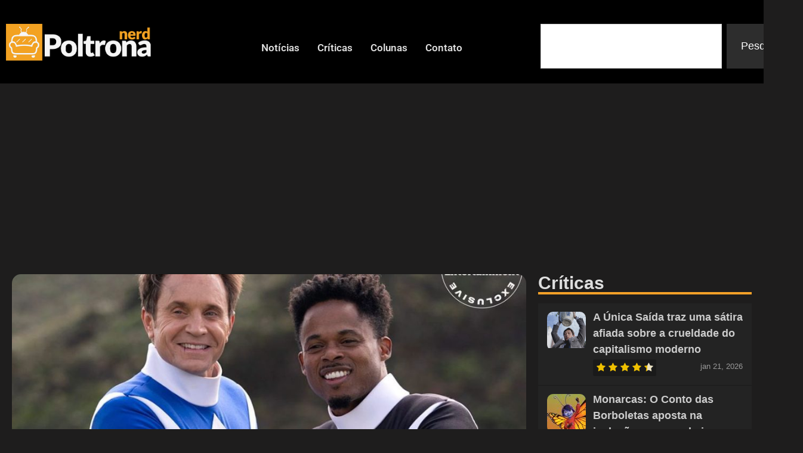

--- FILE ---
content_type: text/html; charset=UTF-8
request_url: https://poltronanerd.com.br/streaming/netflix/power-rangers-especial-de-30-anos-ganha-imagens-com-billy-e-zack-141729/
body_size: 24374
content:
<!doctype html>
<html lang="pt-BR">
<head>
	<meta charset="UTF-8">
	<meta name="viewport" content="width=device-width, initial-scale=1">
	<link rel="profile" href="https://gmpg.org/xfn/11">
	<title>Power Rangers | Especial de 30 anos ganha imagens com Billy e Zack</title>
<!-- Jetpack Site Verification Tags -->
<meta name="google-site-verification" content="tULQME50sBXmWZueVm0F6Oih08ZPs5Oyrj4FE3De6dI" />
<meta name="description" content="A EW divulgou as primeiras imagens de Mighty Morphin Power Rangers: Once &amp; Always, o especial de 30 anos da série.">
<meta name="robots" content="index, follow, max-snippet:-1, max-image-preview:large, max-video-preview:-1">
<link rel="canonical" href="https://poltronanerd.com.br/series/power-rangers-especial-de-30-anos-ganha-imagens-com-billy-e-zack-141729/">
<meta property="og:url" content="https://poltronanerd.com.br/streaming/netflix/power-rangers-especial-de-30-anos-ganha-imagens-com-billy-e-zack-141729/">
<meta property="og:site_name" content="Poltrona Nerd">
<meta property="og:locale" content="pt_BR">
<meta property="og:type" content="article">
<meta property="article:author" content="https://www.facebook.com/PoltronaNerd">
<meta property="article:publisher" content="https://www.facebook.com/PoltronaNerd">
<meta property="article:section" content="Netflix">
<meta property="article:tag" content="David Yost">
<meta property="article:tag" content="Destaque">
<meta property="article:tag" content="Netflix">
<meta property="article:tag" content="Power Rangers">
<meta property="article:tag" content="Power Rangers: Agora e Sempre">
<meta property="article:tag" content="Walter Jones">
<meta property="og:title" content="Power Rangers | Especial de 30 anos ganha imagens com Billy e Zack">
<meta property="og:description" content="A EW divulgou as primeiras imagens de Mighty Morphin Power Rangers: Once &amp; Always, o especial de 30 anos da série.">
<meta property="og:image" content="https://poltronanerd.com.br/wp-content/uploads/2023/01/once-and-always-4.jpg">
<meta property="og:image:secure_url" content="https://poltronanerd.com.br/wp-content/uploads/2023/01/once-and-always-4.jpg">
<meta property="og:image:width" content="1080">
<meta property="og:image:height" content="717">
<meta property="og:image:alt" content="Power Rangers | Especial de 30 anos ganha imagens com Billy e Zack">
<meta property="fb:pages" content="">
<meta property="fb:admins" content="">
<meta property="fb:app_id" content="">
<meta name="twitter:card" content="summary">
<meta name="twitter:site" content="@poltronanerd">
<meta name="twitter:creator" content="@renanlelis31">
<meta name="twitter:title" content="Power Rangers | Especial de 30 anos ganha imagens com Billy e Zack">
<meta name="twitter:description" content="A EW divulgou as primeiras imagens de Mighty Morphin Power Rangers: Once &amp; Always, o especial de 30 anos da série.">
<meta name="twitter:image" content="https://poltronanerd.com.br/wp-content/uploads/2023/01/once-and-always-4.jpg">
<link rel='dns-prefetch' href='//www.googletagmanager.com' />
<link rel='dns-prefetch' href='//stats.wp.com' />
<link rel='dns-prefetch' href='//pagead2.googlesyndication.com' />
<link rel="alternate" type="application/rss+xml" title="Feed para Poltrona Nerd &raquo;" href="https://poltronanerd.com.br/feed/" />
<link rel="alternate" type="application/rss+xml" title="Feed de comentários para Poltrona Nerd &raquo;" href="https://poltronanerd.com.br/comments/feed/" />
<script type="application/ld+json">{"@context":"https:\/\/schema.org\/","@type":"Article","datePublished":"2023-01-17T18:25:52-03:00","dateModified":"2023-01-17T18:25:52-03:00","mainEntityOfPage":{"@type":"WebPage","@id":"https:\/\/poltronanerd.com.br\/streaming\/netflix\/power-rangers-especial-de-30-anos-ganha-imagens-com-billy-e-zack-141729\/"},"headline":"Poltrona Nerd","author":{"@type":"Person","name":"Renan Lelis","url":"https:\/\/poltronanerd.com.br\/author\/renan-lelis\/"},"image":{"@type":"ImageObject","url":"https:\/\/poltronanerd.com.br\/wp-content\/uploads\/2023\/01\/once-and-always-4.jpg"},"publisher":{"@type":"Organization","name":"Poltrona Nerd","logo":{"@type":"ImageObject","url":"https:\/\/poltronanerd.com.br\/wp-content\/uploads\/2025\/07\/logo.webp","width":"600","height":"600"},"sameAs":["https:\/\/www.facebook.com\/PoltronaNerd","https:\/\/twitter.com\/@poltronanerd","https:\/\/www.instagram.com\/poltronanerd\/"]},"description":"Not\u00edcias de Filmes, S\u00e9ries, Games e Animes"}</script>
<link rel="stylesheet" type="text/css" href="https://use.typekit.net/mzu0sxm.css"><style id='wp-img-auto-sizes-contain-inline-css'>
img:is([sizes=auto i],[sizes^="auto," i]){contain-intrinsic-size:3000px 1500px}
/*# sourceURL=wp-img-auto-sizes-contain-inline-css */
</style>

<link rel='stylesheet' id='wp-block-library-css' href='https://poltronanerd.com.br/wp-includes/css/dist/block-library/style.min.css?ver=6.9' media='all' />
<link rel='stylesheet' id='mediaelement-css' href='https://poltronanerd.com.br/wp-includes/js/mediaelement/mediaelementplayer-legacy.min.css?ver=4.2.17' media='all' />
<link rel='stylesheet' id='wp-mediaelement-css' href='https://poltronanerd.com.br/wp-includes/js/mediaelement/wp-mediaelement.min.css?ver=6.9' media='all' />
<style id='jetpack-sharing-buttons-style-inline-css'>
.jetpack-sharing-buttons__services-list{display:flex;flex-direction:row;flex-wrap:wrap;gap:0;list-style-type:none;margin:5px;padding:0}.jetpack-sharing-buttons__services-list.has-small-icon-size{font-size:12px}.jetpack-sharing-buttons__services-list.has-normal-icon-size{font-size:16px}.jetpack-sharing-buttons__services-list.has-large-icon-size{font-size:24px}.jetpack-sharing-buttons__services-list.has-huge-icon-size{font-size:36px}@media print{.jetpack-sharing-buttons__services-list{display:none!important}}.editor-styles-wrapper .wp-block-jetpack-sharing-buttons{gap:0;padding-inline-start:0}ul.jetpack-sharing-buttons__services-list.has-background{padding:1.25em 2.375em}
/*# sourceURL=https://poltronanerd.com.br/wp-content/plugins/jetpack/_inc/blocks/sharing-buttons/view.css */
</style>
<style id='wpseopress-local-business-style-inline-css'>
span.wp-block-wpseopress-local-business-field{margin-right:8px}

/*# sourceURL=https://poltronanerd.com.br/wp-content/plugins/wp-seopress-pro/public/editor/blocks/local-business/style-index.css */
</style>
<style id='wpseopress-table-of-contents-style-inline-css'>
.wp-block-wpseopress-table-of-contents li.active>a{font-weight:bold}

/*# sourceURL=https://poltronanerd.com.br/wp-content/plugins/wp-seopress-pro/public/editor/blocks/table-of-contents/style-index.css */
</style>
<style id='global-styles-inline-css'>
:root{--wp--preset--aspect-ratio--square: 1;--wp--preset--aspect-ratio--4-3: 4/3;--wp--preset--aspect-ratio--3-4: 3/4;--wp--preset--aspect-ratio--3-2: 3/2;--wp--preset--aspect-ratio--2-3: 2/3;--wp--preset--aspect-ratio--16-9: 16/9;--wp--preset--aspect-ratio--9-16: 9/16;--wp--preset--color--black: #000000;--wp--preset--color--cyan-bluish-gray: #abb8c3;--wp--preset--color--white: #ffffff;--wp--preset--color--pale-pink: #f78da7;--wp--preset--color--vivid-red: #cf2e2e;--wp--preset--color--luminous-vivid-orange: #ff6900;--wp--preset--color--luminous-vivid-amber: #fcb900;--wp--preset--color--light-green-cyan: #7bdcb5;--wp--preset--color--vivid-green-cyan: #00d084;--wp--preset--color--pale-cyan-blue: #8ed1fc;--wp--preset--color--vivid-cyan-blue: #0693e3;--wp--preset--color--vivid-purple: #9b51e0;--wp--preset--gradient--vivid-cyan-blue-to-vivid-purple: linear-gradient(135deg,rgb(6,147,227) 0%,rgb(155,81,224) 100%);--wp--preset--gradient--light-green-cyan-to-vivid-green-cyan: linear-gradient(135deg,rgb(122,220,180) 0%,rgb(0,208,130) 100%);--wp--preset--gradient--luminous-vivid-amber-to-luminous-vivid-orange: linear-gradient(135deg,rgb(252,185,0) 0%,rgb(255,105,0) 100%);--wp--preset--gradient--luminous-vivid-orange-to-vivid-red: linear-gradient(135deg,rgb(255,105,0) 0%,rgb(207,46,46) 100%);--wp--preset--gradient--very-light-gray-to-cyan-bluish-gray: linear-gradient(135deg,rgb(238,238,238) 0%,rgb(169,184,195) 100%);--wp--preset--gradient--cool-to-warm-spectrum: linear-gradient(135deg,rgb(74,234,220) 0%,rgb(151,120,209) 20%,rgb(207,42,186) 40%,rgb(238,44,130) 60%,rgb(251,105,98) 80%,rgb(254,248,76) 100%);--wp--preset--gradient--blush-light-purple: linear-gradient(135deg,rgb(255,206,236) 0%,rgb(152,150,240) 100%);--wp--preset--gradient--blush-bordeaux: linear-gradient(135deg,rgb(254,205,165) 0%,rgb(254,45,45) 50%,rgb(107,0,62) 100%);--wp--preset--gradient--luminous-dusk: linear-gradient(135deg,rgb(255,203,112) 0%,rgb(199,81,192) 50%,rgb(65,88,208) 100%);--wp--preset--gradient--pale-ocean: linear-gradient(135deg,rgb(255,245,203) 0%,rgb(182,227,212) 50%,rgb(51,167,181) 100%);--wp--preset--gradient--electric-grass: linear-gradient(135deg,rgb(202,248,128) 0%,rgb(113,206,126) 100%);--wp--preset--gradient--midnight: linear-gradient(135deg,rgb(2,3,129) 0%,rgb(40,116,252) 100%);--wp--preset--font-size--small: 13px;--wp--preset--font-size--medium: 20px;--wp--preset--font-size--large: 36px;--wp--preset--font-size--x-large: 42px;--wp--preset--spacing--20: 0.44rem;--wp--preset--spacing--30: 0.67rem;--wp--preset--spacing--40: 1rem;--wp--preset--spacing--50: 1.5rem;--wp--preset--spacing--60: 2.25rem;--wp--preset--spacing--70: 3.38rem;--wp--preset--spacing--80: 5.06rem;--wp--preset--shadow--natural: 6px 6px 9px rgba(0, 0, 0, 0.2);--wp--preset--shadow--deep: 12px 12px 50px rgba(0, 0, 0, 0.4);--wp--preset--shadow--sharp: 6px 6px 0px rgba(0, 0, 0, 0.2);--wp--preset--shadow--outlined: 6px 6px 0px -3px rgb(255, 255, 255), 6px 6px rgb(0, 0, 0);--wp--preset--shadow--crisp: 6px 6px 0px rgb(0, 0, 0);}:root { --wp--style--global--content-size: 800px;--wp--style--global--wide-size: 1200px; }:where(body) { margin: 0; }.wp-site-blocks > .alignleft { float: left; margin-right: 2em; }.wp-site-blocks > .alignright { float: right; margin-left: 2em; }.wp-site-blocks > .aligncenter { justify-content: center; margin-left: auto; margin-right: auto; }:where(.wp-site-blocks) > * { margin-block-start: 24px; margin-block-end: 0; }:where(.wp-site-blocks) > :first-child { margin-block-start: 0; }:where(.wp-site-blocks) > :last-child { margin-block-end: 0; }:root { --wp--style--block-gap: 24px; }:root :where(.is-layout-flow) > :first-child{margin-block-start: 0;}:root :where(.is-layout-flow) > :last-child{margin-block-end: 0;}:root :where(.is-layout-flow) > *{margin-block-start: 24px;margin-block-end: 0;}:root :where(.is-layout-constrained) > :first-child{margin-block-start: 0;}:root :where(.is-layout-constrained) > :last-child{margin-block-end: 0;}:root :where(.is-layout-constrained) > *{margin-block-start: 24px;margin-block-end: 0;}:root :where(.is-layout-flex){gap: 24px;}:root :where(.is-layout-grid){gap: 24px;}.is-layout-flow > .alignleft{float: left;margin-inline-start: 0;margin-inline-end: 2em;}.is-layout-flow > .alignright{float: right;margin-inline-start: 2em;margin-inline-end: 0;}.is-layout-flow > .aligncenter{margin-left: auto !important;margin-right: auto !important;}.is-layout-constrained > .alignleft{float: left;margin-inline-start: 0;margin-inline-end: 2em;}.is-layout-constrained > .alignright{float: right;margin-inline-start: 2em;margin-inline-end: 0;}.is-layout-constrained > .aligncenter{margin-left: auto !important;margin-right: auto !important;}.is-layout-constrained > :where(:not(.alignleft):not(.alignright):not(.alignfull)){max-width: var(--wp--style--global--content-size);margin-left: auto !important;margin-right: auto !important;}.is-layout-constrained > .alignwide{max-width: var(--wp--style--global--wide-size);}body .is-layout-flex{display: flex;}.is-layout-flex{flex-wrap: wrap;align-items: center;}.is-layout-flex > :is(*, div){margin: 0;}body .is-layout-grid{display: grid;}.is-layout-grid > :is(*, div){margin: 0;}body{padding-top: 0px;padding-right: 0px;padding-bottom: 0px;padding-left: 0px;}a:where(:not(.wp-element-button)){text-decoration: underline;}:root :where(.wp-element-button, .wp-block-button__link){background-color: #32373c;border-width: 0;color: #fff;font-family: inherit;font-size: inherit;font-style: inherit;font-weight: inherit;letter-spacing: inherit;line-height: inherit;padding-top: calc(0.667em + 2px);padding-right: calc(1.333em + 2px);padding-bottom: calc(0.667em + 2px);padding-left: calc(1.333em + 2px);text-decoration: none;text-transform: inherit;}.has-black-color{color: var(--wp--preset--color--black) !important;}.has-cyan-bluish-gray-color{color: var(--wp--preset--color--cyan-bluish-gray) !important;}.has-white-color{color: var(--wp--preset--color--white) !important;}.has-pale-pink-color{color: var(--wp--preset--color--pale-pink) !important;}.has-vivid-red-color{color: var(--wp--preset--color--vivid-red) !important;}.has-luminous-vivid-orange-color{color: var(--wp--preset--color--luminous-vivid-orange) !important;}.has-luminous-vivid-amber-color{color: var(--wp--preset--color--luminous-vivid-amber) !important;}.has-light-green-cyan-color{color: var(--wp--preset--color--light-green-cyan) !important;}.has-vivid-green-cyan-color{color: var(--wp--preset--color--vivid-green-cyan) !important;}.has-pale-cyan-blue-color{color: var(--wp--preset--color--pale-cyan-blue) !important;}.has-vivid-cyan-blue-color{color: var(--wp--preset--color--vivid-cyan-blue) !important;}.has-vivid-purple-color{color: var(--wp--preset--color--vivid-purple) !important;}.has-black-background-color{background-color: var(--wp--preset--color--black) !important;}.has-cyan-bluish-gray-background-color{background-color: var(--wp--preset--color--cyan-bluish-gray) !important;}.has-white-background-color{background-color: var(--wp--preset--color--white) !important;}.has-pale-pink-background-color{background-color: var(--wp--preset--color--pale-pink) !important;}.has-vivid-red-background-color{background-color: var(--wp--preset--color--vivid-red) !important;}.has-luminous-vivid-orange-background-color{background-color: var(--wp--preset--color--luminous-vivid-orange) !important;}.has-luminous-vivid-amber-background-color{background-color: var(--wp--preset--color--luminous-vivid-amber) !important;}.has-light-green-cyan-background-color{background-color: var(--wp--preset--color--light-green-cyan) !important;}.has-vivid-green-cyan-background-color{background-color: var(--wp--preset--color--vivid-green-cyan) !important;}.has-pale-cyan-blue-background-color{background-color: var(--wp--preset--color--pale-cyan-blue) !important;}.has-vivid-cyan-blue-background-color{background-color: var(--wp--preset--color--vivid-cyan-blue) !important;}.has-vivid-purple-background-color{background-color: var(--wp--preset--color--vivid-purple) !important;}.has-black-border-color{border-color: var(--wp--preset--color--black) !important;}.has-cyan-bluish-gray-border-color{border-color: var(--wp--preset--color--cyan-bluish-gray) !important;}.has-white-border-color{border-color: var(--wp--preset--color--white) !important;}.has-pale-pink-border-color{border-color: var(--wp--preset--color--pale-pink) !important;}.has-vivid-red-border-color{border-color: var(--wp--preset--color--vivid-red) !important;}.has-luminous-vivid-orange-border-color{border-color: var(--wp--preset--color--luminous-vivid-orange) !important;}.has-luminous-vivid-amber-border-color{border-color: var(--wp--preset--color--luminous-vivid-amber) !important;}.has-light-green-cyan-border-color{border-color: var(--wp--preset--color--light-green-cyan) !important;}.has-vivid-green-cyan-border-color{border-color: var(--wp--preset--color--vivid-green-cyan) !important;}.has-pale-cyan-blue-border-color{border-color: var(--wp--preset--color--pale-cyan-blue) !important;}.has-vivid-cyan-blue-border-color{border-color: var(--wp--preset--color--vivid-cyan-blue) !important;}.has-vivid-purple-border-color{border-color: var(--wp--preset--color--vivid-purple) !important;}.has-vivid-cyan-blue-to-vivid-purple-gradient-background{background: var(--wp--preset--gradient--vivid-cyan-blue-to-vivid-purple) !important;}.has-light-green-cyan-to-vivid-green-cyan-gradient-background{background: var(--wp--preset--gradient--light-green-cyan-to-vivid-green-cyan) !important;}.has-luminous-vivid-amber-to-luminous-vivid-orange-gradient-background{background: var(--wp--preset--gradient--luminous-vivid-amber-to-luminous-vivid-orange) !important;}.has-luminous-vivid-orange-to-vivid-red-gradient-background{background: var(--wp--preset--gradient--luminous-vivid-orange-to-vivid-red) !important;}.has-very-light-gray-to-cyan-bluish-gray-gradient-background{background: var(--wp--preset--gradient--very-light-gray-to-cyan-bluish-gray) !important;}.has-cool-to-warm-spectrum-gradient-background{background: var(--wp--preset--gradient--cool-to-warm-spectrum) !important;}.has-blush-light-purple-gradient-background{background: var(--wp--preset--gradient--blush-light-purple) !important;}.has-blush-bordeaux-gradient-background{background: var(--wp--preset--gradient--blush-bordeaux) !important;}.has-luminous-dusk-gradient-background{background: var(--wp--preset--gradient--luminous-dusk) !important;}.has-pale-ocean-gradient-background{background: var(--wp--preset--gradient--pale-ocean) !important;}.has-electric-grass-gradient-background{background: var(--wp--preset--gradient--electric-grass) !important;}.has-midnight-gradient-background{background: var(--wp--preset--gradient--midnight) !important;}.has-small-font-size{font-size: var(--wp--preset--font-size--small) !important;}.has-medium-font-size{font-size: var(--wp--preset--font-size--medium) !important;}.has-large-font-size{font-size: var(--wp--preset--font-size--large) !important;}.has-x-large-font-size{font-size: var(--wp--preset--font-size--x-large) !important;}
:root :where(.wp-block-pullquote){font-size: 1.5em;line-height: 1.6;}
/*# sourceURL=global-styles-inline-css */
</style>
<link rel='stylesheet' id='gn-frontend-gnfollow-style-css' href='https://poltronanerd.com.br/wp-content/plugins/gn-publisher/assets/css/gn-frontend-gnfollow.min.css?ver=1.5.26' media='all' />
<link rel='stylesheet' id='hello-elementor-css' href='https://poltronanerd.com.br/wp-content/themes/hello-elementor/assets/css/reset.css?ver=3.4.5' media='all' />
<link rel='stylesheet' id='hello-elementor-theme-style-css' href='https://poltronanerd.com.br/wp-content/themes/hello-elementor/assets/css/theme.css?ver=3.4.5' media='all' />
<link rel='stylesheet' id='elementor-frontend-css' href='https://poltronanerd.com.br/wp-content/plugins/elementor/assets/css/frontend.min.css?ver=3.34.1' media='all' />
<link rel='stylesheet' id='widget-image-css' href='https://poltronanerd.com.br/wp-content/plugins/elementor/assets/css/widget-image.min.css?ver=3.34.1' media='all' />
<link rel='stylesheet' id='bdt-uikit-css' href='https://poltronanerd.com.br/wp-content/plugins/bdthemes-element-pack/assets/css/bdt-uikit.css?ver=3.21.7' media='all' />
<link rel='stylesheet' id='ep-helper-css' href='https://poltronanerd.com.br/wp-content/plugins/bdthemes-element-pack/assets/css/ep-helper.css?ver=9.0.11' media='all' />
<link rel='stylesheet' id='ep-offcanvas-css' href='https://poltronanerd.com.br/wp-content/plugins/bdthemes-element-pack/assets/css/ep-offcanvas.css?ver=9.0.11' media='all' />
<link rel='stylesheet' id='ep-font-css' href='https://poltronanerd.com.br/wp-content/plugins/bdthemes-element-pack/assets/css/ep-font.css?ver=9.0.11' media='all' />
<link rel='stylesheet' id='ep-navbar-css' href='https://poltronanerd.com.br/wp-content/plugins/bdthemes-element-pack/assets/css/ep-navbar.css?ver=9.0.11' media='all' />
<link rel='stylesheet' id='widget-search-css' href='https://poltronanerd.com.br/wp-content/plugins/elementor-pro/assets/css/widget-search.min.css?ver=3.34.0' media='all' />
<link rel='stylesheet' id='widget-divider-css' href='https://poltronanerd.com.br/wp-content/plugins/elementor/assets/css/widget-divider.min.css?ver=3.34.1' media='all' />
<link rel='stylesheet' id='widget-heading-css' href='https://poltronanerd.com.br/wp-content/plugins/elementor/assets/css/widget-heading.min.css?ver=3.34.1' media='all' />
<link rel='stylesheet' id='widget-nav-menu-css' href='https://poltronanerd.com.br/wp-content/plugins/elementor-pro/assets/css/widget-nav-menu.min.css?ver=3.34.0' media='all' />
<link rel='stylesheet' id='swiper-css' href='https://poltronanerd.com.br/wp-content/plugins/elementor/assets/lib/swiper/v8/css/swiper.min.css?ver=8.4.5' media='all' />
<link rel='stylesheet' id='e-swiper-css' href='https://poltronanerd.com.br/wp-content/plugins/elementor/assets/css/conditionals/e-swiper.min.css?ver=3.34.1' media='all' />
<link rel='stylesheet' id='widget-media-carousel-css' href='https://poltronanerd.com.br/wp-content/plugins/elementor-pro/assets/css/widget-media-carousel.min.css?ver=3.34.0' media='all' />
<link rel='stylesheet' id='widget-carousel-module-base-css' href='https://poltronanerd.com.br/wp-content/plugins/elementor-pro/assets/css/widget-carousel-module-base.min.css?ver=3.34.0' media='all' />
<link rel='stylesheet' id='e-shapes-css' href='https://poltronanerd.com.br/wp-content/plugins/elementor/assets/css/conditionals/shapes.min.css?ver=3.34.1' media='all' />
<link rel='stylesheet' id='widget-post-info-css' href='https://poltronanerd.com.br/wp-content/plugins/elementor-pro/assets/css/widget-post-info.min.css?ver=3.34.0' media='all' />
<link rel='stylesheet' id='widget-icon-list-css' href='https://poltronanerd.com.br/wp-content/plugins/elementor/assets/css/widget-icon-list.min.css?ver=3.34.1' media='all' />
<link rel='stylesheet' id='ep-post-grid-css' href='https://poltronanerd.com.br/wp-content/plugins/bdthemes-element-pack/assets/css/ep-post-grid.css?ver=9.0.11' media='all' />
<link rel='stylesheet' id='upk-featured-list-css' href='https://poltronanerd.com.br/wp-content/plugins/ultimate-post-kit/assets/css/upk-featured-list.css?ver=4.0.21' media='all' />
<link rel='stylesheet' id='elementor-post-120660-css' href='https://poltronanerd.com.br/wp-content/uploads/elementor/css/post-120660.css?ver=1768289996' media='all' />
<link rel='stylesheet' id='font-awesome-5-all-css' href='https://poltronanerd.com.br/wp-content/plugins/elementor/assets/lib/font-awesome/css/all.min.css?ver=3.34.1' media='all' />
<link rel='stylesheet' id='font-awesome-4-shim-css' href='https://poltronanerd.com.br/wp-content/plugins/elementor/assets/lib/font-awesome/css/v4-shims.min.css?ver=3.34.1' media='all' />
<link rel='stylesheet' id='elementor-post-191328-css' href='https://poltronanerd.com.br/wp-content/uploads/elementor/css/post-191328.css?ver=1768289997' media='all' />
<link rel='stylesheet' id='elementor-post-191353-css' href='https://poltronanerd.com.br/wp-content/uploads/elementor/css/post-191353.css?ver=1768289997' media='all' />
<link rel='stylesheet' id='elementor-post-191341-css' href='https://poltronanerd.com.br/wp-content/uploads/elementor/css/post-191341.css?ver=1768289997' media='all' />
<link rel='stylesheet' id='wp_review-style-css' href='https://poltronanerd.com.br/wp-content/plugins/wp-review/public/css/wp-review.css?ver=5.3.5' media='all' />
<link rel='stylesheet' id='upk-font-css' href='https://poltronanerd.com.br/wp-content/plugins/ultimate-post-kit/assets/css/upk-font.css?ver=4.0.21' media='all' />
<link rel='stylesheet' id='upk-site-css' href='https://poltronanerd.com.br/wp-content/plugins/ultimate-post-kit/assets/css/upk-site.css?ver=4.0.21' media='all' />
<link rel='stylesheet' id='elementor-gf-local-barlow-css' href='https://poltronanerd.com.br/wp-content/uploads/elementor/google-fonts/css/barlow.css?ver=1746624945' media='all' />
<link rel='stylesheet' id='elementor-gf-local-anton-css' href='https://poltronanerd.com.br/wp-content/uploads/elementor/google-fonts/css/anton.css?ver=1746624946' media='all' />
<link rel='stylesheet' id='elementor-gf-local-roboto-css' href='https://poltronanerd.com.br/wp-content/uploads/elementor/google-fonts/css/roboto.css?ver=1746624968' media='all' />
<link rel='stylesheet' id='elementor-gf-local-opensans-css' href='https://poltronanerd.com.br/wp-content/uploads/elementor/google-fonts/css/opensans.css?ver=1746624955' media='all' />
<script src="https://poltronanerd.com.br/wp-includes/js/jquery/jquery.min.js?ver=3.7.1" id="jquery-core-js"></script>
<script src="https://poltronanerd.com.br/wp-includes/js/jquery/jquery-migrate.min.js?ver=3.4.1" id="jquery-migrate-js"></script>
<script src="https://poltronanerd.com.br/wp-content/plugins/elementor/assets/lib/font-awesome/js/v4-shims.min.js?ver=3.34.1" id="font-awesome-4-shim-js"></script>

<!-- Snippet da etiqueta do Google (gtag.js) adicionado pelo Site Kit -->
<!-- Snippet do Google Análises adicionado pelo Site Kit -->
<script src="https://www.googletagmanager.com/gtag/js?id=GT-55NL78L" id="google_gtagjs-js" async></script>
<script id="google_gtagjs-js-after">
window.dataLayer = window.dataLayer || [];function gtag(){dataLayer.push(arguments);}
gtag("set","linker",{"domains":["poltronanerd.com.br"]});
gtag("js", new Date());
gtag("set", "developer_id.dZTNiMT", true);
gtag("config", "GT-55NL78L");
//# sourceURL=google_gtagjs-js-after
</script>
<link rel="https://api.w.org/" href="https://poltronanerd.com.br/wp-json/" /><link rel="alternate" title="JSON" type="application/json" href="https://poltronanerd.com.br/wp-json/wp/v2/posts/141729" /><meta name="generator" content="Site Kit by Google 1.170.0" />	<style>img#wpstats{display:none}</style>
		
<!-- Meta-etiquetas do Google AdSense adicionado pelo Site Kit -->
<meta name="google-adsense-platform-account" content="ca-host-pub-2644536267352236">
<meta name="google-adsense-platform-domain" content="sitekit.withgoogle.com">
<!-- Fim das meta-etiquetas do Google AdSense adicionado pelo Site Kit -->
<meta name="generator" content="Elementor 3.34.1; features: e_font_icon_svg; settings: css_print_method-external, google_font-enabled, font_display-auto">
			<style>
				.e-con.e-parent:nth-of-type(n+4):not(.e-lazyloaded):not(.e-no-lazyload),
				.e-con.e-parent:nth-of-type(n+4):not(.e-lazyloaded):not(.e-no-lazyload) * {
					background-image: none !important;
				}
				@media screen and (max-height: 1024px) {
					.e-con.e-parent:nth-of-type(n+3):not(.e-lazyloaded):not(.e-no-lazyload),
					.e-con.e-parent:nth-of-type(n+3):not(.e-lazyloaded):not(.e-no-lazyload) * {
						background-image: none !important;
					}
				}
				@media screen and (max-height: 640px) {
					.e-con.e-parent:nth-of-type(n+2):not(.e-lazyloaded):not(.e-no-lazyload),
					.e-con.e-parent:nth-of-type(n+2):not(.e-lazyloaded):not(.e-no-lazyload) * {
						background-image: none !important;
					}
				}
			</style>
			
<!-- Código do Google Adsense adicionado pelo Site Kit -->
<script async src="https://pagead2.googlesyndication.com/pagead/js/adsbygoogle.js?client=ca-pub-4690500127185148&amp;host=ca-host-pub-2644536267352236" crossorigin="anonymous"></script>

<!-- Fim do código do Google AdSense adicionado pelo Site Kit -->
			<meta name="theme-color" content="#1E1D1D">
			<link rel="icon" href="https://poltronanerd.com.br/wp-content/uploads/2019/05/cropped-29432548_2059819394034289_4167293113884213248_n-65x65.png" sizes="32x32" />
<link rel="icon" href="https://poltronanerd.com.br/wp-content/uploads/2019/05/cropped-29432548_2059819394034289_4167293113884213248_n-300x300.png" sizes="192x192" />
<link rel="apple-touch-icon" href="https://poltronanerd.com.br/wp-content/uploads/2019/05/cropped-29432548_2059819394034289_4167293113884213248_n-300x300.png" />
<meta name="msapplication-TileImage" content="https://poltronanerd.com.br/wp-content/uploads/2019/05/cropped-29432548_2059819394034289_4167293113884213248_n-300x300.png" />
		<style id="wp-custom-css">
			.wp_review_tab_widget_content .wp-post-image {
    border-radius: 10px;
		margin: 0 !important;

	
	}

.wp_review_tab_widget_content .tab-content a { 
	text-decoration: none;
}

.wp_review_tab_widget_content .tab-content a:hover { 
	color: #dfa134;
}



.wp_review_tab_widget_content .tab-content li :root, [data-scheme=dark] .wp_review_tab_widget_content .tab-content li { 

background-color: #232323;

}

.widget .wp_review_tab_widget_content .tab-content li :root, [data-scheme=dark] .widget .wp_review_tab_widget_content .tab-content li { 
	
background-color: #232323;
	
}


.wp_review_tab_widget_content ul.wp-review-tabs li {
font-family: var(--cs-font-entry-title-family),sans-serif;
font-size: 20px;
text-align: left;
}

.wp_review_tab_widget_content :root, [data-scheme=dark] .wp_review_tab_widget_content {
border: 0px;
background-color: #232323;

}

.wp_review_tab_widget_content a {
color: #cccccc;
}

.wp_review_tab_widget_content .wp-review-tab-pagination :root, [data-scheme=dark] .wp_review_tab_widget_content .wp-review-tab-pagination {
background-color: #232323;
}



.wp_review_tab_widget_content  ul {
    box-sizing: border-box;
    padding-inline-start: 0px;
}

.wp_review_tab_widget_content .tab_title.selected a {
    background: none;
}

.review-result-wrapper .review-result i, .review-result-wrapper .review-result img.wp-review-image {
    opacity: 1;
    filter: alpha(opacity=100);
    background-color: #1a1a1a;
}

.review-result-wrapper i, .review-result-wrapper img.wp-review-image {
    font-style: normal;
    font-size: 16px;
    padding: 0;
    line-height: inherit;
    background-color: #1a1a1a;
}

.review-result {
    border: none;
    background-color: #1a1a1a;
}

.review-result-wrapper {
    background-color: #1a1a1a;
    position: relative;
}

.review-total-only.small-thumb {

    background-color: #1a1a1a;
	  padding: 2px 5px 2px 5px;

}


.wp_review_tab_widget_content .tab-content li, .widget .wp_review_tab_widget_content .tab-content li {
 
    border-bottom: 1px solid #1a1a1a;
 
}

.wp_review_tab_widget_content .tab_title.selected a {
border-bottom: 1px solid #1a1a1a;
}
	
.wp_review_tab_widget_content .tab_title:first-child a {
    margin-left: 20px;
    border-left: 0;
}


.wp_review_tab_widget_content :root, [data-scheme=light] .wp_review_tab_widget_content {
border: 0px;
background-color: #1a1a1a;

}

.wp_review_tab_widget_content :root, [data-scheme=light] .wp_review_tab_widget_content a {
color: #343434;
}



.wp_review_tab_widget_content .wp-review-tab-pagination :root, [data-scheme=light] .wp_review_tab_widget_content .wp-review-tab-pagination {
background-color: #1a1a1a;
}


.wp_review_tab_widget_content .inside {
    background: #232323;
	
}

.wp_review_tab_widget_content {
    position: relative;
    border: none;
}

.wp_review_tab_widget_content .tab_title:first-child a {
   
    display: none;
}

figcaption {
    color: #fff!important;
    font-size: 16px;
    font-style: italic;
    font-weight: 400;
    line-height: 1.4;
}		</style>
		</head>
<body class="wp-singular post-template-default single single-post postid-141729 single-format-video wp-custom-logo wp-embed-responsive wp-theme-hello-elementor hello-elementor-default elementor-default elementor-kit-120660 elementor-page-191341">


<a class="skip-link screen-reader-text" href="#content">Ir para o conteúdo</a>

		<header data-elementor-type="header" data-elementor-id="191328" class="elementor elementor-191328 elementor-location-header" data-elementor-settings="{&quot;element_pack_global_tooltip_width&quot;:{&quot;unit&quot;:&quot;px&quot;,&quot;size&quot;:&quot;&quot;,&quot;sizes&quot;:[]},&quot;element_pack_global_tooltip_width_tablet&quot;:{&quot;unit&quot;:&quot;px&quot;,&quot;size&quot;:&quot;&quot;,&quot;sizes&quot;:[]},&quot;element_pack_global_tooltip_width_mobile&quot;:{&quot;unit&quot;:&quot;px&quot;,&quot;size&quot;:&quot;&quot;,&quot;sizes&quot;:[]},&quot;element_pack_global_tooltip_padding&quot;:{&quot;unit&quot;:&quot;px&quot;,&quot;top&quot;:&quot;&quot;,&quot;right&quot;:&quot;&quot;,&quot;bottom&quot;:&quot;&quot;,&quot;left&quot;:&quot;&quot;,&quot;isLinked&quot;:true},&quot;element_pack_global_tooltip_padding_tablet&quot;:{&quot;unit&quot;:&quot;px&quot;,&quot;top&quot;:&quot;&quot;,&quot;right&quot;:&quot;&quot;,&quot;bottom&quot;:&quot;&quot;,&quot;left&quot;:&quot;&quot;,&quot;isLinked&quot;:true},&quot;element_pack_global_tooltip_padding_mobile&quot;:{&quot;unit&quot;:&quot;px&quot;,&quot;top&quot;:&quot;&quot;,&quot;right&quot;:&quot;&quot;,&quot;bottom&quot;:&quot;&quot;,&quot;left&quot;:&quot;&quot;,&quot;isLinked&quot;:true},&quot;element_pack_global_tooltip_border_radius&quot;:{&quot;unit&quot;:&quot;px&quot;,&quot;top&quot;:&quot;&quot;,&quot;right&quot;:&quot;&quot;,&quot;bottom&quot;:&quot;&quot;,&quot;left&quot;:&quot;&quot;,&quot;isLinked&quot;:true},&quot;element_pack_global_tooltip_border_radius_tablet&quot;:{&quot;unit&quot;:&quot;px&quot;,&quot;top&quot;:&quot;&quot;,&quot;right&quot;:&quot;&quot;,&quot;bottom&quot;:&quot;&quot;,&quot;left&quot;:&quot;&quot;,&quot;isLinked&quot;:true},&quot;element_pack_global_tooltip_border_radius_mobile&quot;:{&quot;unit&quot;:&quot;px&quot;,&quot;top&quot;:&quot;&quot;,&quot;right&quot;:&quot;&quot;,&quot;bottom&quot;:&quot;&quot;,&quot;left&quot;:&quot;&quot;,&quot;isLinked&quot;:true}}" data-elementor-post-type="elementor_library">
			<div class="elementor-element elementor-element-91a3b20 elementor-hidden-desktop e-flex e-con-boxed e-con e-parent" data-id="91a3b20" data-element_type="container">
					<div class="e-con-inner">
				<div class="elementor-element elementor-element-0cdc529 elementor-widget-mobile__width-initial elementor-widget elementor-widget-theme-site-logo elementor-widget-image" data-id="0cdc529" data-element_type="widget" data-widget_type="theme-site-logo.default">
				<div class="elementor-widget-container">
											<a href="https://poltronanerd.com.br" data-wpel-link="internal">
			<img width="619" height="172" src="https://poltronanerd.com.br/wp-content/uploads/2021/06/Poltrona-Nerd-Logo-full.png" class="attachment-full size-full wp-image-158536" alt="Poltrona Nerd - Filmes, séries, livros e quadrinhos" srcset="https://poltronanerd.com.br/wp-content/uploads/2021/06/Poltrona-Nerd-Logo-full.png 619w, https://poltronanerd.com.br/wp-content/uploads/2021/06/Poltrona-Nerd-Logo-full-150x42.png 150w" sizes="(max-width: 619px) 100vw, 619px" data-attachment-id="158536" data-permalink="https://poltronanerd.com.br/?attachment_id=158536" data-orig-file="https://poltronanerd.com.br/wp-content/uploads/2021/06/Poltrona-Nerd-Logo-full.png" data-orig-size="619,172" data-comments-opened="0" data-image-meta="{&quot;aperture&quot;:&quot;0&quot;,&quot;credit&quot;:&quot;&quot;,&quot;camera&quot;:&quot;&quot;,&quot;caption&quot;:&quot;&quot;,&quot;created_timestamp&quot;:&quot;0&quot;,&quot;copyright&quot;:&quot;&quot;,&quot;focal_length&quot;:&quot;0&quot;,&quot;iso&quot;:&quot;0&quot;,&quot;shutter_speed&quot;:&quot;0&quot;,&quot;title&quot;:&quot;&quot;,&quot;orientation&quot;:&quot;0&quot;}" data-image-title="Poltrona Nerd Logo full" data-image-description="&lt;p&gt;Poltrona Nerd &amp;#8211; Filmes, séries, livros e quadrinhos&lt;/p&gt;
" data-image-caption="" data-medium-file="https://poltronanerd.com.br/wp-content/uploads/2021/06/Poltrona-Nerd-Logo-full-300x172.png" data-large-file="https://poltronanerd.com.br/wp-content/uploads/2021/06/Poltrona-Nerd-Logo-full.png" />				</a>
											</div>
				</div>
				<div class="elementor-element elementor-element-94ab4c1 elementor-mobile-align-left elementor-align-left elementor-widget elementor-widget-bdt-offcanvas" data-id="94ab4c1" data-element_type="widget" data-widget_type="bdt-offcanvas.default">
				<div class="elementor-widget-container">
					

		
		<div class="bdt-offcanvas-button-wrapper">
			<a class="bdt-offcanvas-button elementor-button elementor-size-md" data-bdt-toggle="target: #bdt-offcanvas-94ab4c1" href="#">

				<span class="elementor-button-content-wrapper">
											<span class="bdt-offcanvas-button-icon bdt-flex bdt-flex-align-left">

							<svg aria-hidden="true" class="fa-fw e-font-icon-svg e-fas-bars" viewBox="0 0 448 512" xmlns="http://www.w3.org/2000/svg"><path d="M16 132h416c8.837 0 16-7.163 16-16V76c0-8.837-7.163-16-16-16H16C7.163 60 0 67.163 0 76v40c0 8.837 7.163 16 16 16zm0 160h416c8.837 0 16-7.163 16-16v-40c0-8.837-7.163-16-16-16H16c-8.837 0-16 7.163-16 16v40c0 8.837 7.163 16 16 16zm0 160h416c8.837 0 16-7.163 16-16v-40c0-8.837-7.163-16-16-16H16c-8.837 0-16 7.163-16 16v40c0 8.837 7.163 16 16 16z"></path></svg>
						</span>
														</span>

			</a>
		</div>


		<div class="bdt-offcanvas" id="bdt-offcanvas-94ab4c1" data-settings="{&quot;id&quot;:&quot;bdt-offcanvas-94ab4c1&quot;,&quot;layout&quot;:&quot;default&quot;}" data-bdt-offcanvas="mode: slide; stack: true;">
			<div class="bdt-offcanvas-bar" data-lenis-prevent>

									<button class="bdt-offcanvas-close" type="button" data-bdt-close>
										</button>
				

									
							<div data-elementor-type="container" data-elementor-id="158092" class="elementor elementor-158092" data-elementor-post-type="elementor_library">
				<div class="elementor-element elementor-element-ddfbced e-con-full e-flex e-con e-parent" data-id="ddfbced" data-element_type="container">
				<div class="elementor-element elementor-element-80c10bc elementor-widget elementor-widget-theme-site-logo elementor-widget-image" data-id="80c10bc" data-element_type="widget" data-widget_type="theme-site-logo.default">
				<div class="elementor-widget-container">
											<a href="https://poltronanerd.com.br" data-wpel-link="internal">
			<img width="619" height="172" src="https://poltronanerd.com.br/wp-content/uploads/2021/06/Poltrona-Nerd-Logo-full.png" class="attachment-full size-full wp-image-158536" alt="Poltrona Nerd - Filmes, séries, livros e quadrinhos" srcset="https://poltronanerd.com.br/wp-content/uploads/2021/06/Poltrona-Nerd-Logo-full.png 619w, https://poltronanerd.com.br/wp-content/uploads/2021/06/Poltrona-Nerd-Logo-full-150x42.png 150w" sizes="(max-width: 619px) 100vw, 619px" data-attachment-id="158536" data-permalink="https://poltronanerd.com.br/?attachment_id=158536" data-orig-file="https://poltronanerd.com.br/wp-content/uploads/2021/06/Poltrona-Nerd-Logo-full.png" data-orig-size="619,172" data-comments-opened="0" data-image-meta="{&quot;aperture&quot;:&quot;0&quot;,&quot;credit&quot;:&quot;&quot;,&quot;camera&quot;:&quot;&quot;,&quot;caption&quot;:&quot;&quot;,&quot;created_timestamp&quot;:&quot;0&quot;,&quot;copyright&quot;:&quot;&quot;,&quot;focal_length&quot;:&quot;0&quot;,&quot;iso&quot;:&quot;0&quot;,&quot;shutter_speed&quot;:&quot;0&quot;,&quot;title&quot;:&quot;&quot;,&quot;orientation&quot;:&quot;0&quot;}" data-image-title="Poltrona Nerd Logo full" data-image-description="&lt;p&gt;Poltrona Nerd &amp;#8211; Filmes, séries, livros e quadrinhos&lt;/p&gt;
" data-image-caption="" data-medium-file="https://poltronanerd.com.br/wp-content/uploads/2021/06/Poltrona-Nerd-Logo-full-300x172.png" data-large-file="https://poltronanerd.com.br/wp-content/uploads/2021/06/Poltrona-Nerd-Logo-full.png" />				</a>
											</div>
				</div>
				<div class="elementor-element elementor-element-7976c59 elementor-widget elementor-widget-search" data-id="7976c59" data-element_type="widget" data-settings="{&quot;submit_trigger&quot;:&quot;key_enter&quot;,&quot;pagination_type_options&quot;:&quot;none&quot;}" data-widget_type="search.default">
				<div class="elementor-widget-container">
							<search class="e-search hidden" role="search">
			<form class="e-search-form" action="https://poltronanerd.com.br" method="get">

				
				<label class="e-search-label" for="search-7976c59">
					<span class="elementor-screen-only">
						Pesquisar					</span>
									</label>

				<div class="e-search-input-wrapper">
					<input id="search-7976c59" placeholder="Digite para iniciar a pesquisa..." class="e-search-input" type="search" name="s" value="" autocomplete="off" role="combobox" aria-autocomplete="list" aria-expanded="false" aria-controls="results-7976c59" aria-haspopup="listbox">
															<output id="results-7976c59" class="e-search-results-container hide-loader" aria-live="polite" aria-atomic="true" aria-label="Resultados da pesquisa" tabindex="0">
						<div class="e-search-results"></div>
											</output>
									</div>
				
				
				<button class="e-search-submit elementor-screen-only " type="submit" aria-label="Pesquisar">
					
									</button>
				<input type="hidden" name="e_search_props" value="7976c59-158092">
			</form>
		</search>
						</div>
				</div>
				<div class="elementor-element elementor-element-76baa51 elementor-align-justify elementor-widget-mobile__width-initial elementor-mobile-align-justify elementor-widget elementor-widget-button" data-id="76baa51" data-element_type="widget" data-widget_type="button.default">
				<div class="elementor-widget-container">
									<div class="elementor-button-wrapper">
					<a class="elementor-button elementor-button-link elementor-size-sm" href="https://poltronanerd.com.br/categoria/filmes/" data-wpel-link="internal">
						<span class="elementor-button-content-wrapper">
									<span class="elementor-button-text">FILMES</span>
					</span>
					</a>
				</div>
								</div>
				</div>
				<div class="elementor-element elementor-element-ce83d8b elementor-align-justify elementor-widget-mobile__width-initial elementor-mobile-align-justify elementor-widget elementor-widget-button" data-id="ce83d8b" data-element_type="widget" data-widget_type="button.default">
				<div class="elementor-widget-container">
									<div class="elementor-button-wrapper">
					<a class="elementor-button elementor-button-link elementor-size-sm" href="https://poltronanerd.com.br/categoria/series/" data-wpel-link="internal">
						<span class="elementor-button-content-wrapper">
									<span class="elementor-button-text">SÉRIES E TV</span>
					</span>
					</a>
				</div>
								</div>
				</div>
				<div class="elementor-element elementor-element-d842b11 elementor-align-justify elementor-widget-mobile__width-initial elementor-mobile-align-justify elementor-widget elementor-widget-button" data-id="d842b11" data-element_type="widget" data-widget_type="button.default">
				<div class="elementor-widget-container">
									<div class="elementor-button-wrapper">
					<a class="elementor-button elementor-button-link elementor-size-sm" href="https://poltronanerd.com.br/tags/jack-earle-haley/" data-wpel-link="internal">
						<span class="elementor-button-content-wrapper">
									<span class="elementor-button-text">GAMES</span>
					</span>
					</a>
				</div>
								</div>
				</div>
				<div class="elementor-element elementor-element-768ffba elementor-shape-rounded elementor-grid-0 e-grid-align-center elementor-widget elementor-widget-social-icons" data-id="768ffba" data-element_type="widget" data-widget_type="social-icons.default">
				<div class="elementor-widget-container">
							<div class="elementor-social-icons-wrapper elementor-grid" role="list">
							<span class="elementor-grid-item" role="listitem">
					<a class="elementor-icon elementor-social-icon elementor-social-icon-instagram elementor-repeater-item-370eb0d" href="https://instagram.com/poltronanerd" target="_blank" data-wpel-link="external" rel="external noopener noreferrer">
						<span class="elementor-screen-only">Instagram</span>
						<svg aria-hidden="true" class="e-font-icon-svg e-fab-instagram" viewBox="0 0 448 512" xmlns="http://www.w3.org/2000/svg"><path d="M224.1 141c-63.6 0-114.9 51.3-114.9 114.9s51.3 114.9 114.9 114.9S339 319.5 339 255.9 287.7 141 224.1 141zm0 189.6c-41.1 0-74.7-33.5-74.7-74.7s33.5-74.7 74.7-74.7 74.7 33.5 74.7 74.7-33.6 74.7-74.7 74.7zm146.4-194.3c0 14.9-12 26.8-26.8 26.8-14.9 0-26.8-12-26.8-26.8s12-26.8 26.8-26.8 26.8 12 26.8 26.8zm76.1 27.2c-1.7-35.9-9.9-67.7-36.2-93.9-26.2-26.2-58-34.4-93.9-36.2-37-2.1-147.9-2.1-184.9 0-35.8 1.7-67.6 9.9-93.9 36.1s-34.4 58-36.2 93.9c-2.1 37-2.1 147.9 0 184.9 1.7 35.9 9.9 67.7 36.2 93.9s58 34.4 93.9 36.2c37 2.1 147.9 2.1 184.9 0 35.9-1.7 67.7-9.9 93.9-36.2 26.2-26.2 34.4-58 36.2-93.9 2.1-37 2.1-147.8 0-184.8zM398.8 388c-7.8 19.6-22.9 34.7-42.6 42.6-29.5 11.7-99.5 9-132.1 9s-102.7 2.6-132.1-9c-19.6-7.8-34.7-22.9-42.6-42.6-11.7-29.5-9-99.5-9-132.1s-2.6-102.7 9-132.1c7.8-19.6 22.9-34.7 42.6-42.6 29.5-11.7 99.5-9 132.1-9s102.7-2.6 132.1 9c19.6 7.8 34.7 22.9 42.6 42.6 11.7 29.5 9 99.5 9 132.1s2.7 102.7-9 132.1z"></path></svg>					</a>
				</span>
							<span class="elementor-grid-item" role="listitem">
					<a class="elementor-icon elementor-social-icon elementor-social-icon-facebook elementor-repeater-item-5558d3e" href="https://facebook.com/poltronanerd" target="_blank" data-wpel-link="external" rel="external noopener noreferrer">
						<span class="elementor-screen-only">Facebook</span>
						<svg aria-hidden="true" class="e-font-icon-svg e-fab-facebook" viewBox="0 0 512 512" xmlns="http://www.w3.org/2000/svg"><path d="M504 256C504 119 393 8 256 8S8 119 8 256c0 123.78 90.69 226.38 209.25 245V327.69h-63V256h63v-54.64c0-62.15 37-96.48 93.67-96.48 27.14 0 55.52 4.84 55.52 4.84v61h-31.28c-30.8 0-40.41 19.12-40.41 38.73V256h68.78l-11 71.69h-57.78V501C413.31 482.38 504 379.78 504 256z"></path></svg>					</a>
				</span>
							<span class="elementor-grid-item" role="listitem">
					<a class="elementor-icon elementor-social-icon elementor-social-icon-x-twitter elementor-repeater-item-10f6b86" href="https://x.com/poltronanerd" target="_blank" data-wpel-link="external" rel="external noopener noreferrer">
						<span class="elementor-screen-only">X-twitter</span>
						<svg aria-hidden="true" class="e-font-icon-svg e-fab-x-twitter" viewBox="0 0 512 512" xmlns="http://www.w3.org/2000/svg"><path d="M389.2 48h70.6L305.6 224.2 487 464H345L233.7 318.6 106.5 464H35.8L200.7 275.5 26.8 48H172.4L272.9 180.9 389.2 48zM364.4 421.8h39.1L151.1 88h-42L364.4 421.8z"></path></svg>					</a>
				</span>
							<span class="elementor-grid-item" role="listitem">
					<a class="elementor-icon elementor-social-icon elementor-social-icon-youtube elementor-repeater-item-a21121c" href="https://youtube.com/poltronanerdtv" target="_blank" data-wpel-link="external" rel="external noopener noreferrer">
						<span class="elementor-screen-only">Youtube</span>
						<svg aria-hidden="true" class="e-font-icon-svg e-fab-youtube" viewBox="0 0 576 512" xmlns="http://www.w3.org/2000/svg"><path d="M549.655 124.083c-6.281-23.65-24.787-42.276-48.284-48.597C458.781 64 288 64 288 64S117.22 64 74.629 75.486c-23.497 6.322-42.003 24.947-48.284 48.597-11.412 42.867-11.412 132.305-11.412 132.305s0 89.438 11.412 132.305c6.281 23.65 24.787 41.5 48.284 47.821C117.22 448 288 448 288 448s170.78 0 213.371-11.486c23.497-6.321 42.003-24.171 48.284-47.821 11.412-42.867 11.412-132.305 11.412-132.305s0-89.438-11.412-132.305zm-317.51 213.508V175.185l142.739 81.205-142.739 81.201z"></path></svg>					</a>
				</span>
					</div>
						</div>
				</div>
				</div>
				</div>
		
												</div>
		</div>

					</div>
				</div>
					</div>
				</div>
		<div class="elementor-element elementor-element-55949811 elementor-hidden-tablet elementor-hidden-mobile e-flex e-con-boxed e-con e-parent" data-id="55949811" data-element_type="container" data-settings="{&quot;background_background&quot;:&quot;classic&quot;}">
					<div class="e-con-inner">
		<div class="elementor-element elementor-element-7836400c e-con-full e-flex e-con e-child" data-id="7836400c" data-element_type="container">
				<div class="elementor-element elementor-element-7aeccd0a elementor-widget elementor-widget-theme-site-logo elementor-widget-image" data-id="7aeccd0a" data-element_type="widget" data-widget_type="theme-site-logo.default">
				<div class="elementor-widget-container">
											<a href="https://poltronanerd.com.br" data-wpel-link="internal">
			<img width="619" height="172" src="https://poltronanerd.com.br/wp-content/uploads/2021/06/Poltrona-Nerd-Logo-full.png" class="attachment-full size-full wp-image-158536" alt="Poltrona Nerd - Filmes, séries, livros e quadrinhos" srcset="https://poltronanerd.com.br/wp-content/uploads/2021/06/Poltrona-Nerd-Logo-full.png 619w, https://poltronanerd.com.br/wp-content/uploads/2021/06/Poltrona-Nerd-Logo-full-150x42.png 150w" sizes="(max-width: 619px) 100vw, 619px" data-attachment-id="158536" data-permalink="https://poltronanerd.com.br/?attachment_id=158536" data-orig-file="https://poltronanerd.com.br/wp-content/uploads/2021/06/Poltrona-Nerd-Logo-full.png" data-orig-size="619,172" data-comments-opened="0" data-image-meta="{&quot;aperture&quot;:&quot;0&quot;,&quot;credit&quot;:&quot;&quot;,&quot;camera&quot;:&quot;&quot;,&quot;caption&quot;:&quot;&quot;,&quot;created_timestamp&quot;:&quot;0&quot;,&quot;copyright&quot;:&quot;&quot;,&quot;focal_length&quot;:&quot;0&quot;,&quot;iso&quot;:&quot;0&quot;,&quot;shutter_speed&quot;:&quot;0&quot;,&quot;title&quot;:&quot;&quot;,&quot;orientation&quot;:&quot;0&quot;}" data-image-title="Poltrona Nerd Logo full" data-image-description="&lt;p&gt;Poltrona Nerd &amp;#8211; Filmes, séries, livros e quadrinhos&lt;/p&gt;
" data-image-caption="" data-medium-file="https://poltronanerd.com.br/wp-content/uploads/2021/06/Poltrona-Nerd-Logo-full-300x172.png" data-large-file="https://poltronanerd.com.br/wp-content/uploads/2021/06/Poltrona-Nerd-Logo-full.png" />				</a>
											</div>
				</div>
				</div>
		<div class="elementor-element elementor-element-2f6c459d e-con-full e-flex e-con e-child" data-id="2f6c459d" data-element_type="container">
				<div class="elementor-element elementor-element-6c677657 bdt-navbar-style-2 elementor-widget__width-initial elementor-widget elementor-widget-bdt-navbar" data-id="6c677657" data-element_type="widget" data-widget_type="bdt-navbar.default">
				<div class="elementor-widget-container">
							<div class="bdt-navbar-wrapper">
			<nav class="bdt-navbar-container bdt-navbar bdt-navbar-transparent" data-bdt-navbar="{&quot;align&quot;:&quot;left&quot;,&quot;delay-hide&quot;:800,&quot;duration&quot;:200}" id="bdt-navbar-6c677657">
				<ul class="bdt-navbar-nav "><li style="" data-id="161052" class=" bdt-parent"><a href="#" class="bdt-parent seperator" data-type="separator-text">Notícias</a><div class="bdt-navbar-dropdown bdt-drop"><ul class="bdt-nav bdt-navbar-dropdown-nav"><li style="" data-id="157793"><a href="https://poltronanerd.com.br/categoria/filmes/" data-wpel-link="internal">Filmes</a></li><li style="" data-id="157794" class=" bdt-active"><a href="https://poltronanerd.com.br/categoria/series/" data-wpel-link="internal">Séries e TV</a></li><li style="" data-id="157796"><a href="https://poltronanerd.com.br/categoria/livros/" data-wpel-link="internal">Livros</a></li><li style="" data-id="159915"><a href="https://poltronanerd.com.br/categoria/games2/" data-wpel-link="internal">Games</a></li><li style="" data-id="157797"><a href="https://poltronanerd.com.br/categoria/musica/" data-wpel-link="internal">Música</a></li></ul></div></li><li style="" data-id="157799"><a href="https://poltronanerd.com.br/categoria/site/criticas/" data-wpel-link="internal">Críticas</a></li><li style="" data-id="157800" class=" bdt-parent"><a href="https://poltronanerd.com.br/categoria/site/colunas/" data-wpel-link="internal">Colunas</a><div class="bdt-navbar-dropdown bdt-drop"><ul class="bdt-nav bdt-navbar-dropdown-nav"><li style="" data-id="159911"><a href="https://poltronanerd.com.br/categoria/livros/ler-e-bom-vai/" data-wpel-link="internal">Ler é bom, vai!</a></li><li style="" data-id="159914"><a href="https://poltronanerd.com.br/categoria/site/por-onde-anda/" data-wpel-link="internal">Por Onde Anda?</a></li><li style="" data-id="159912"><a href="https://poltronanerd.com.br/categoria/series/listas-series/" data-wpel-link="internal">Listas de séries</a></li><li style="" data-id="159913"><a href="https://poltronanerd.com.br/categoria/filmes/listas/" data-wpel-link="internal">Listas de filmes</a></li></ul></div></li><li style="" data-id="160964"><a href="https://poltronanerd.com.br/contato/" data-wpel-link="internal">Contato</a></li></ul>			</nav>
		</div>
						</div>
				</div>
				</div>
		<div class="elementor-element elementor-element-7343e610 e-con-full e-flex e-con e-child" data-id="7343e610" data-element_type="container">
				<div class="elementor-element elementor-element-90c29e0 elementor-widget elementor-widget-search" data-id="90c29e0" data-element_type="widget" data-settings="{&quot;submit_trigger&quot;:&quot;both&quot;,&quot;pagination_type_options&quot;:&quot;none&quot;}" data-widget_type="search.default">
				<div class="elementor-widget-container">
							<search class="e-search hidden" role="search">
			<form class="e-search-form" action="https://poltronanerd.com.br" method="get">

				
				<label class="e-search-label" for="search-90c29e0">
					<span class="elementor-screen-only">
						Pesquisar					</span>
									</label>

				<div class="e-search-input-wrapper">
					<input id="search-90c29e0" placeholder="Digite para iniciar a pesquisa..." class="e-search-input" type="search" name="s" value="" autocomplete="off" role="combobox" aria-autocomplete="list" aria-expanded="false" aria-controls="results-90c29e0" aria-haspopup="listbox">
					<svg aria-hidden="true" class="e-font-icon-svg e-fas-times" viewBox="0 0 352 512" xmlns="http://www.w3.org/2000/svg"><path d="M242.72 256l100.07-100.07c12.28-12.28 12.28-32.19 0-44.48l-22.24-22.24c-12.28-12.28-32.19-12.28-44.48 0L176 189.28 75.93 89.21c-12.28-12.28-32.19-12.28-44.48 0L9.21 111.45c-12.28 12.28-12.28 32.19 0 44.48L109.28 256 9.21 356.07c-12.28 12.28-12.28 32.19 0 44.48l22.24 22.24c12.28 12.28 32.2 12.28 44.48 0L176 322.72l100.07 100.07c12.28 12.28 32.2 12.28 44.48 0l22.24-22.24c12.28-12.28 12.28-32.19 0-44.48L242.72 256z"></path></svg>										<output id="results-90c29e0" class="e-search-results-container hide-loader" aria-live="polite" aria-atomic="true" aria-label="Resultados da pesquisa" tabindex="0">
						<div class="e-search-results"></div>
											</output>
									</div>
				
				
				<button class="e-search-submit  " type="submit">
					
										<span class="">
						Pesquisar					</span>
									</button>
				<input type="hidden" name="e_search_props" value="90c29e0-191328">
			</form>
		</search>
						</div>
				</div>
				</div>
					</div>
				</div>
				</header>
				<div data-elementor-type="single-post" data-elementor-id="191341" class="elementor elementor-191341 elementor-location-single post-141729 post type-post status-publish format-video has-post-thumbnail hentry category-netflix category-series category-streaming tag-david-yost tag-destaque tag-netflix tag-power-rangers tag-power-rangers-agora-e-sempre tag-walter-jones post_format-post-format-video" data-elementor-settings="{&quot;element_pack_global_tooltip_width&quot;:{&quot;unit&quot;:&quot;px&quot;,&quot;size&quot;:&quot;&quot;,&quot;sizes&quot;:[]},&quot;element_pack_global_tooltip_width_tablet&quot;:{&quot;unit&quot;:&quot;px&quot;,&quot;size&quot;:&quot;&quot;,&quot;sizes&quot;:[]},&quot;element_pack_global_tooltip_width_mobile&quot;:{&quot;unit&quot;:&quot;px&quot;,&quot;size&quot;:&quot;&quot;,&quot;sizes&quot;:[]},&quot;element_pack_global_tooltip_padding&quot;:{&quot;unit&quot;:&quot;px&quot;,&quot;top&quot;:&quot;&quot;,&quot;right&quot;:&quot;&quot;,&quot;bottom&quot;:&quot;&quot;,&quot;left&quot;:&quot;&quot;,&quot;isLinked&quot;:true},&quot;element_pack_global_tooltip_padding_tablet&quot;:{&quot;unit&quot;:&quot;px&quot;,&quot;top&quot;:&quot;&quot;,&quot;right&quot;:&quot;&quot;,&quot;bottom&quot;:&quot;&quot;,&quot;left&quot;:&quot;&quot;,&quot;isLinked&quot;:true},&quot;element_pack_global_tooltip_padding_mobile&quot;:{&quot;unit&quot;:&quot;px&quot;,&quot;top&quot;:&quot;&quot;,&quot;right&quot;:&quot;&quot;,&quot;bottom&quot;:&quot;&quot;,&quot;left&quot;:&quot;&quot;,&quot;isLinked&quot;:true},&quot;element_pack_global_tooltip_border_radius&quot;:{&quot;unit&quot;:&quot;px&quot;,&quot;top&quot;:&quot;&quot;,&quot;right&quot;:&quot;&quot;,&quot;bottom&quot;:&quot;&quot;,&quot;left&quot;:&quot;&quot;,&quot;isLinked&quot;:true},&quot;element_pack_global_tooltip_border_radius_tablet&quot;:{&quot;unit&quot;:&quot;px&quot;,&quot;top&quot;:&quot;&quot;,&quot;right&quot;:&quot;&quot;,&quot;bottom&quot;:&quot;&quot;,&quot;left&quot;:&quot;&quot;,&quot;isLinked&quot;:true},&quot;element_pack_global_tooltip_border_radius_mobile&quot;:{&quot;unit&quot;:&quot;px&quot;,&quot;top&quot;:&quot;&quot;,&quot;right&quot;:&quot;&quot;,&quot;bottom&quot;:&quot;&quot;,&quot;left&quot;:&quot;&quot;,&quot;isLinked&quot;:true}}" data-elementor-post-type="elementor_library">
			<div class="elementor-element elementor-element-f9fde1d e-flex e-con-boxed e-con e-parent" data-id="f9fde1d" data-element_type="container">
					<div class="e-con-inner">
		<div class="elementor-element elementor-element-ab0505e e-con-full e-flex e-con e-child" data-id="ab0505e" data-element_type="container">
				<div class="elementor-element elementor-element-27d12c7 elementor-hidden-mobile elementor-widget elementor-widget-theme-post-featured-image elementor-widget-image" data-id="27d12c7" data-element_type="widget" data-widget_type="theme-post-featured-image.default">
				<div class="elementor-widget-container">
												<figure class="wp-caption">
										<img width="960" height="450" src="https://poltronanerd.com.br/wp-content/uploads/2023/01/once-and-always-4-960x450.jpg" class="attachment-medium size-medium wp-image-141733" alt="Power Rangers | Especial de 30 anos ganha imagens com Billy e Zack" data-attachment-id="141733" data-permalink="https://poltronanerd.com.br/series/power-rangers-especial-de-30-anos-ganha-imagens-com-billy-e-zack-141729/attachment/once-and-always-4/" data-orig-file="https://poltronanerd.com.br/wp-content/uploads/2023/01/once-and-always-4.jpg" data-orig-size="1080,717" data-comments-opened="0" data-image-meta="{&quot;aperture&quot;:&quot;0&quot;,&quot;credit&quot;:&quot;&quot;,&quot;camera&quot;:&quot;&quot;,&quot;caption&quot;:&quot;&quot;,&quot;created_timestamp&quot;:&quot;0&quot;,&quot;copyright&quot;:&quot;&quot;,&quot;focal_length&quot;:&quot;0&quot;,&quot;iso&quot;:&quot;0&quot;,&quot;shutter_speed&quot;:&quot;0&quot;,&quot;title&quot;:&quot;&quot;,&quot;orientation&quot;:&quot;0&quot;}" data-image-title="once-and-always- (4)" data-image-description="" data-image-caption="&lt;p&gt;Divulgação/Hasbro&lt;/p&gt;
" data-medium-file="https://poltronanerd.com.br/wp-content/uploads/2023/01/once-and-always-4-960x450.jpg" data-large-file="https://poltronanerd.com.br/wp-content/uploads/2023/01/once-and-always-4-678x450.jpg" />											<figcaption class="widget-image-caption wp-caption-text">Divulgação/Hasbro</figcaption>
										</figure>
									</div>
				</div>
				<div class="elementor-element elementor-element-029a934 elementor-hidden-desktop elementor-hidden-tablet elementor-widget elementor-widget-theme-post-featured-image elementor-widget-image" data-id="029a934" data-element_type="widget" data-widget_type="theme-post-featured-image.default">
				<div class="elementor-widget-container">
												<figure class="wp-caption">
										<img width="457" height="371" src="https://poltronanerd.com.br/wp-content/uploads/2023/01/once-and-always-4-457x371.jpg" class="attachment-thumbnail size-thumbnail wp-image-141733" alt="Power Rangers | Especial de 30 anos ganha imagens com Billy e Zack" data-attachment-id="141733" data-permalink="https://poltronanerd.com.br/series/power-rangers-especial-de-30-anos-ganha-imagens-com-billy-e-zack-141729/attachment/once-and-always-4/" data-orig-file="https://poltronanerd.com.br/wp-content/uploads/2023/01/once-and-always-4.jpg" data-orig-size="1080,717" data-comments-opened="0" data-image-meta="{&quot;aperture&quot;:&quot;0&quot;,&quot;credit&quot;:&quot;&quot;,&quot;camera&quot;:&quot;&quot;,&quot;caption&quot;:&quot;&quot;,&quot;created_timestamp&quot;:&quot;0&quot;,&quot;copyright&quot;:&quot;&quot;,&quot;focal_length&quot;:&quot;0&quot;,&quot;iso&quot;:&quot;0&quot;,&quot;shutter_speed&quot;:&quot;0&quot;,&quot;title&quot;:&quot;&quot;,&quot;orientation&quot;:&quot;0&quot;}" data-image-title="once-and-always- (4)" data-image-description="" data-image-caption="&lt;p&gt;Divulgação/Hasbro&lt;/p&gt;
" data-medium-file="https://poltronanerd.com.br/wp-content/uploads/2023/01/once-and-always-4-960x450.jpg" data-large-file="https://poltronanerd.com.br/wp-content/uploads/2023/01/once-and-always-4-678x450.jpg" />											<figcaption class="widget-image-caption wp-caption-text">Divulgação/Hasbro</figcaption>
										</figure>
									</div>
				</div>
				<div class="elementor-element elementor-element-0d0a13b elementor-widget elementor-widget-theme-post-title elementor-page-title elementor-widget-heading" data-id="0d0a13b" data-element_type="widget" data-widget_type="theme-post-title.default">
				<div class="elementor-widget-container">
					<h1 class="elementor-heading-title elementor-size-default">Power Rangers | Especial de 30 anos ganha imagens com Billy e Zack</h1>				</div>
				</div>
				<div class="elementor-element elementor-element-1f634b5 elementor-widget elementor-widget-post-info" data-id="1f634b5" data-element_type="widget" data-widget_type="post-info.default">
				<div class="elementor-widget-container">
							<ul class="elementor-inline-items elementor-icon-list-items elementor-post-info">
								<li class="elementor-icon-list-item elementor-repeater-item-2fa4aeb elementor-inline-item" itemprop="author">
						<a href="https://poltronanerd.com.br/author/renan-lelis/" data-wpel-link="internal">
											<span class="elementor-icon-list-icon">
								<svg aria-hidden="true" class="e-font-icon-svg e-far-user-circle" viewBox="0 0 496 512" xmlns="http://www.w3.org/2000/svg"><path d="M248 104c-53 0-96 43-96 96s43 96 96 96 96-43 96-96-43-96-96-96zm0 144c-26.5 0-48-21.5-48-48s21.5-48 48-48 48 21.5 48 48-21.5 48-48 48zm0-240C111 8 0 119 0 256s111 248 248 248 248-111 248-248S385 8 248 8zm0 448c-49.7 0-95.1-18.3-130.1-48.4 14.9-23 40.4-38.6 69.6-39.5 20.8 6.4 40.6 9.6 60.5 9.6s39.7-3.1 60.5-9.6c29.2 1 54.7 16.5 69.6 39.5-35 30.1-80.4 48.4-130.1 48.4zm162.7-84.1c-24.4-31.4-62.1-51.9-105.1-51.9-10.2 0-26 9.6-57.6 9.6-31.5 0-47.4-9.6-57.6-9.6-42.9 0-80.6 20.5-105.1 51.9C61.9 339.2 48 299.2 48 256c0-110.3 89.7-200 200-200s200 89.7 200 200c0 43.2-13.9 83.2-37.3 115.9z"></path></svg>							</span>
									<span class="elementor-icon-list-text elementor-post-info__item elementor-post-info__item--type-author">
										Renan Lelis					</span>
									</a>
				</li>
				<li class="elementor-icon-list-item elementor-repeater-item-afe5753 elementor-inline-item" itemprop="datePublished">
						<a href="https://poltronanerd.com.br/date/2023/01/17/" data-wpel-link="internal">
											<span class="elementor-icon-list-icon">
								<svg aria-hidden="true" class="e-font-icon-svg e-fas-calendar" viewBox="0 0 448 512" xmlns="http://www.w3.org/2000/svg"><path d="M12 192h424c6.6 0 12 5.4 12 12v260c0 26.5-21.5 48-48 48H48c-26.5 0-48-21.5-48-48V204c0-6.6 5.4-12 12-12zm436-44v-36c0-26.5-21.5-48-48-48h-48V12c0-6.6-5.4-12-12-12h-40c-6.6 0-12 5.4-12 12v52H160V12c0-6.6-5.4-12-12-12h-40c-6.6 0-12 5.4-12 12v52H48C21.5 64 0 85.5 0 112v36c0 6.6 5.4 12 12 12h424c6.6 0 12-5.4 12-12z"></path></svg>							</span>
									<span class="elementor-icon-list-text elementor-post-info__item elementor-post-info__item--type-date">
										<time>17/01/2023</time>					</span>
									</a>
				</li>
				</ul>
						</div>
				</div>
				<div class="elementor-element elementor-element-bca7911 elementor-widget elementor-widget-theme-post-content" data-id="bca7911" data-element_type="widget" data-widget_type="theme-post-content.default">
				<div class="elementor-widget-container">
					<p>A<a href="https://www.instagram.com/p/CnhVXMqr-R8/?utm_source=ig_web_copy_link" target="_blank" rel="noopener external noreferrer" data-wpel-link="external"><em> EW</em></a> divulgou as primeiras imagens de <em><b>Mighty Morphin Power Rangers: Once &amp; Always</b></em>, o especial de 30 anos da série <em>Power Rangers</em>. O episódio vai reunir rostos conhecidos como <strong>Walter Jones</strong> e <strong>David Yost</strong>, que não atuavam como Billy e Zack desde a fase clássica da série. Jones se despediu na temporada <em>Mighty Morphin</em>, enquanto Yost ficou até a temporada <em>Zeo</em>.</p>
<div data-carousel-extra='{&quot;blog_id&quot;:1,&quot;permalink&quot;:&quot;https://poltronanerd.com.br/series/power-rangers-especial-de-30-anos-ganha-imagens-com-billy-e-zack-141729/&quot;}' id='gallery-1' class='gallery galleryid-141729 gallery-columns-2 gallery-size-thumbnail'><figure class='gallery-item'>
			<div class='gallery-icon landscape'>
				<a href="https://poltronanerd.com.br/series/power-rangers-especial-de-30-anos-ganha-imagens-com-billy-e-zack-141729/attachment/once-and-always-2/" data-wpel-link="internal"><img fetchpriority="high" decoding="async" width="457" height="343" src="https://poltronanerd.com.br/wp-content/uploads/2023/01/once-and-always-2-533x400.jpg" class="attachment-thumbnail size-thumbnail" alt="Power Rangers | Especial de 30 anos ganha imagens com Billy e Zack" aria-describedby="gallery-1-141731" data-attachment-id="141731" data-permalink="https://poltronanerd.com.br/series/power-rangers-especial-de-30-anos-ganha-imagens-com-billy-e-zack-141729/attachment/once-and-always-2/" data-orig-file="https://poltronanerd.com.br/wp-content/uploads/2023/01/once-and-always-2.jpg" data-orig-size="1080,717" data-comments-opened="0" data-image-meta="{&quot;aperture&quot;:&quot;0&quot;,&quot;credit&quot;:&quot;&quot;,&quot;camera&quot;:&quot;&quot;,&quot;caption&quot;:&quot;&quot;,&quot;created_timestamp&quot;:&quot;0&quot;,&quot;copyright&quot;:&quot;&quot;,&quot;focal_length&quot;:&quot;0&quot;,&quot;iso&quot;:&quot;0&quot;,&quot;shutter_speed&quot;:&quot;0&quot;,&quot;title&quot;:&quot;&quot;,&quot;orientation&quot;:&quot;0&quot;}" data-image-title="once-and-always- (2)" data-image-description="" data-image-caption="&lt;p&gt;Divulgação/Hasbro&lt;/p&gt;
" data-medium-file="https://poltronanerd.com.br/wp-content/uploads/2023/01/once-and-always-2-300x300.jpg" data-large-file="https://poltronanerd.com.br/wp-content/uploads/2023/01/once-and-always-2-1024x680.jpg" /></a>
			</div>
				<figcaption class='wp-caption-text gallery-caption' id='gallery-1-141731'>
				Divulgação/Hasbro
				</figcaption></figure><figure class='gallery-item'>
			<div class='gallery-icon landscape'>
				<a href="https://poltronanerd.com.br/series/power-rangers-especial-de-30-anos-ganha-imagens-com-billy-e-zack-141729/attachment/once-and-always-3/" data-wpel-link="internal"><img decoding="async" width="457" height="343" src="https://poltronanerd.com.br/wp-content/uploads/2023/01/once-and-always-3-533x400.jpg" class="attachment-thumbnail size-thumbnail" alt="Power Rangers | Especial de 30 anos ganha imagens com Billy e Zack" aria-describedby="gallery-1-141732" data-attachment-id="141732" data-permalink="https://poltronanerd.com.br/series/power-rangers-especial-de-30-anos-ganha-imagens-com-billy-e-zack-141729/attachment/once-and-always-3/" data-orig-file="https://poltronanerd.com.br/wp-content/uploads/2023/01/once-and-always-3.jpg" data-orig-size="1080,716" data-comments-opened="0" data-image-meta="{&quot;aperture&quot;:&quot;0&quot;,&quot;credit&quot;:&quot;&quot;,&quot;camera&quot;:&quot;&quot;,&quot;caption&quot;:&quot;&quot;,&quot;created_timestamp&quot;:&quot;0&quot;,&quot;copyright&quot;:&quot;&quot;,&quot;focal_length&quot;:&quot;0&quot;,&quot;iso&quot;:&quot;0&quot;,&quot;shutter_speed&quot;:&quot;0&quot;,&quot;title&quot;:&quot;&quot;,&quot;orientation&quot;:&quot;0&quot;}" data-image-title="once-and-always- (3)" data-image-description="" data-image-caption="&lt;p&gt;Divulgação/Hasbro&lt;/p&gt;
" data-medium-file="https://poltronanerd.com.br/wp-content/uploads/2023/01/once-and-always-3-300x300.jpg" data-large-file="https://poltronanerd.com.br/wp-content/uploads/2023/01/once-and-always-3-1024x679.jpg" /></a>
			</div>
				<figcaption class='wp-caption-text gallery-caption' id='gallery-1-141732'>
				Divulgação/Hasbro
				</figcaption></figure><figure class='gallery-item'>
			<div class='gallery-icon landscape'>
				<a href="https://poltronanerd.com.br/series/power-rangers-especial-de-30-anos-ganha-imagens-com-billy-e-zack-141729/attachment/once-and-always-4/" data-wpel-link="internal"><img decoding="async" width="457" height="371" src="https://poltronanerd.com.br/wp-content/uploads/2023/01/once-and-always-4-457x371.jpg" class="attachment-thumbnail size-thumbnail" alt="Power Rangers | Especial de 30 anos ganha imagens com Billy e Zack" aria-describedby="gallery-1-141733" data-attachment-id="141733" data-permalink="https://poltronanerd.com.br/series/power-rangers-especial-de-30-anos-ganha-imagens-com-billy-e-zack-141729/attachment/once-and-always-4/" data-orig-file="https://poltronanerd.com.br/wp-content/uploads/2023/01/once-and-always-4.jpg" data-orig-size="1080,717" data-comments-opened="0" data-image-meta="{&quot;aperture&quot;:&quot;0&quot;,&quot;credit&quot;:&quot;&quot;,&quot;camera&quot;:&quot;&quot;,&quot;caption&quot;:&quot;&quot;,&quot;created_timestamp&quot;:&quot;0&quot;,&quot;copyright&quot;:&quot;&quot;,&quot;focal_length&quot;:&quot;0&quot;,&quot;iso&quot;:&quot;0&quot;,&quot;shutter_speed&quot;:&quot;0&quot;,&quot;title&quot;:&quot;&quot;,&quot;orientation&quot;:&quot;0&quot;}" data-image-title="once-and-always- (4)" data-image-description="" data-image-caption="&lt;p&gt;Divulgação/Hasbro&lt;/p&gt;
" data-medium-file="https://poltronanerd.com.br/wp-content/uploads/2023/01/once-and-always-4-960x450.jpg" data-large-file="https://poltronanerd.com.br/wp-content/uploads/2023/01/once-and-always-4-678x450.jpg" /></a>
			</div>
				<figcaption class='wp-caption-text gallery-caption' id='gallery-1-141733'>
				Divulgação/Hasbro
				</figcaption></figure><figure class='gallery-item'>
			<div class='gallery-icon landscape'>
				<a href="https://poltronanerd.com.br/series/power-rangers-especial-de-30-anos-ganha-imagens-com-billy-e-zack-141729/attachment/once-and-always-1/" data-wpel-link="internal"><img loading="lazy" decoding="async" width="457" height="343" src="https://poltronanerd.com.br/wp-content/uploads/2023/01/once-and-always-1-533x400.jpg" class="attachment-thumbnail size-thumbnail" alt="Power Rangers | Especial de 30 anos ganha imagens com Billy e Zack" aria-describedby="gallery-1-141734" data-attachment-id="141734" data-permalink="https://poltronanerd.com.br/series/power-rangers-especial-de-30-anos-ganha-imagens-com-billy-e-zack-141729/attachment/once-and-always-1/" data-orig-file="https://poltronanerd.com.br/wp-content/uploads/2023/01/once-and-always-1.jpg" data-orig-size="1080,714" data-comments-opened="0" data-image-meta="{&quot;aperture&quot;:&quot;0&quot;,&quot;credit&quot;:&quot;&quot;,&quot;camera&quot;:&quot;&quot;,&quot;caption&quot;:&quot;&quot;,&quot;created_timestamp&quot;:&quot;0&quot;,&quot;copyright&quot;:&quot;&quot;,&quot;focal_length&quot;:&quot;0&quot;,&quot;iso&quot;:&quot;0&quot;,&quot;shutter_speed&quot;:&quot;0&quot;,&quot;title&quot;:&quot;&quot;,&quot;orientation&quot;:&quot;0&quot;}" data-image-title="once-and-always- (1)" data-image-description="" data-image-caption="&lt;p&gt;Divulgação/Hasbro&lt;/p&gt;
" data-medium-file="https://poltronanerd.com.br/wp-content/uploads/2023/01/once-and-always-1-300x300.jpg" data-large-file="https://poltronanerd.com.br/wp-content/uploads/2023/01/once-and-always-1-1024x677.jpg" /></a>
			</div>
				<figcaption class='wp-caption-text gallery-caption' id='gallery-1-141734'>
				Divulgação/Hasbro
				</figcaption></figure>
		</div>

<p>Um vídeo de bastidores também foi divulgado mostrando um pouco das gravações e a nostalgia do retorno dos rangers lendários. Veja no player acima!</p>
<p>No especial, os Rangers estarão <i>&#8220;cara a cara com uma ameaça familiar do passado. Em meio a uma crise global, eles são chamados mais uma vez para serem os heróis de que o mundo precisa. Inspirado no lendário mantra da franquia &#8216;Uma Vez Ranger, Sempre Ranger&#8217;, Once &amp; Always lembra a todos que quando você se torna um Ranger, você sempre faz parte da família Ranger e é sempre bem-vindo&#8221;</i>.</p>
<p><strong>David Yost</strong> (Billy), <strong>Walter Jones</strong> (Zack), <strong>Karan Ashley</strong> (Aisha),<strong> Catherine Sutherland</strong> (Kat), <strong>Johnny Young Bosch</strong> (Adam), <strong>Steve Cardenas</strong> (Rocky) e <strong>Min</strong> (Charlie Kersh), a filha da Trini e o robô Alpha formarão a equipe.</p>
<p><em>Mighty Morphin Power Rangers: Once &amp; Always </em>será lançado no dia 19 de abril na Netflix. O episódio fará parte da nova temporada <em>Power Rangers: Cosmic Fury</em>, que estreia mundialmente em 2023 na Netflix com 10 episódios encomendados.</p>
<p>A atualmente temporada <a href="https://poltronanerd.com.br/series/power-rangers-dino-fury-herois-sao-apresentados-no-teaser-trailer-114801" data-wpel-link="internal"><em>Dino Fúria</em></a> está disponível na Netflix.</p>
<p>Criado por<strong> Haim Saban</strong>, <em>Power Rangers</em> foi lançado em 1993 como série de TV e se tornou um fenômeno pop cultural. Com 29 temporadas até o momento, a série também ganhou jogos, quadrinhos e adaptações no cinema.</p>
<ul>
<li><strong><a href="https://poltronanerd.com.br/filmes/power-rangers-tera-novas-series-e-filmes-produzidos-pela-netflix-129016" data-wpel-link="internal">Power Rangers terá novas séries e filmes produzidos pela Netflix</a></strong></li>
</ul>
				</div>
				</div>
				<div class="elementor-element elementor-element-797b1d0 elementor-widget elementor-widget-post-info" data-id="797b1d0" data-element_type="widget" data-widget_type="post-info.default">
				<div class="elementor-widget-container">
							<ul class="elementor-inline-items elementor-icon-list-items elementor-post-info">
								<li class="elementor-icon-list-item elementor-repeater-item-1e7b20a elementor-inline-item" itemprop="about">
										<span class="elementor-icon-list-icon">
								<svg aria-hidden="true" class="e-font-icon-svg e-fas-tags" viewBox="0 0 640 512" xmlns="http://www.w3.org/2000/svg"><path d="M497.941 225.941L286.059 14.059A48 48 0 0 0 252.118 0H48C21.49 0 0 21.49 0 48v204.118a48 48 0 0 0 14.059 33.941l211.882 211.882c18.744 18.745 49.136 18.746 67.882 0l204.118-204.118c18.745-18.745 18.745-49.137 0-67.882zM112 160c-26.51 0-48-21.49-48-48s21.49-48 48-48 48 21.49 48 48-21.49 48-48 48zm513.941 133.823L421.823 497.941c-18.745 18.745-49.137 18.745-67.882 0l-.36-.36L527.64 323.522c16.999-16.999 26.36-39.6 26.36-63.64s-9.362-46.641-26.36-63.64L331.397 0h48.721a48 48 0 0 1 33.941 14.059l211.882 211.882c18.745 18.745 18.745 49.137 0 67.882z"></path></svg>							</span>
									<span class="elementor-icon-list-text elementor-post-info__item elementor-post-info__item--type-terms">
										<span class="elementor-post-info__terms-list">
				<a href="https://poltronanerd.com.br/tags/david-yost/" class="elementor-post-info__terms-list-item" data-wpel-link="internal">David Yost</a>, <a href="https://poltronanerd.com.br/tags/destaque/" class="elementor-post-info__terms-list-item" data-wpel-link="internal">Destaque</a>, <a href="https://poltronanerd.com.br/tags/netflix/" class="elementor-post-info__terms-list-item" data-wpel-link="internal">Netflix</a>, <a href="https://poltronanerd.com.br/tags/power-rangers/" class="elementor-post-info__terms-list-item" data-wpel-link="internal">Power Rangers</a>, <a href="https://poltronanerd.com.br/tags/power-rangers-agora-e-sempre/" class="elementor-post-info__terms-list-item" data-wpel-link="internal">Power Rangers: Agora e Sempre</a>, <a href="https://poltronanerd.com.br/tags/walter-jones/" class="elementor-post-info__terms-list-item" data-wpel-link="internal">Walter Jones</a>				</span>
					</span>
								</li>
				</ul>
						</div>
				</div>
				<div class="elementor-element elementor-element-f70b1f7 elementor-widget elementor-widget-heading" data-id="f70b1f7" data-element_type="widget" data-widget_type="heading.default">
				<div class="elementor-widget-container">
					<h2 class="elementor-heading-title elementor-size-default">Conteúdo relacionado</h2>				</div>
				</div>
				<div class="elementor-element elementor-element-00e4d24 elementor-widget elementor-widget-bdt-post-grid" data-id="00e4d24" data-element_type="widget" data-settings="{&quot;secondary_columns&quot;:&quot;1&quot;,&quot;post_grid_ajax_loadmore&quot;:&quot;yes&quot;,&quot;secondary_columns_tablet&quot;:&quot;3&quot;,&quot;secondary_columns_mobile&quot;:&quot;1&quot;,&quot;post_grid_show_loadmore&quot;:&quot;yes&quot;}" data-widget_type="bdt-post-grid.default">
				<div class="elementor-widget-container">
							<div id="bdt-post-grid-00e4d24" class="bdt-post-grid bdt-post-grid-skin-default" data-settings="{&quot;posts_source&quot;:&quot;_related_post_type&quot;,&quot;posts_per_page&quot;:2,&quot;ajax_item_load&quot;:3,&quot;posts_include_by&quot;:[&quot;terms&quot;],&quot;posts_offset&quot;:1,&quot;posts_select_date&quot;:&quot;anytime&quot;,&quot;posts_orderby&quot;:&quot;date&quot;,&quot;posts_order&quot;:&quot;desc&quot;,&quot;paged&quot;:1,&quot;nonce&quot;:&quot;e92285bf1a&quot;,&quot;loadedPostsIds&quot;:[201497,201490]}">
			<div class="bdt-grid bdt-grid-small" data-bdt-grid>

				
					<div class=" bdt-width-1-2@s bdt-primary">
								<div class="bdt-post-grid-item bdt-transition-toggle bdt-position-relative">

			<div class="bdt-post-grid-img-wrap bdt-overflow-hidden">
				<a href="https://poltronanerd.com.br/streaming/amazon-prime-video/prime-video-divulga-imagem-de-sophie-turner-como-lara-croft-na-serie-tomb-raider-201497/" class="bdt-transition-scale-up bdt-background-cover bdt-transition-opaque bdt-flex" title="Prime Video divulga imagem de Sophie Turner como Lara Croft na série Tomb Raider" style="background-image: url(https://poltronanerd.com.br/wp-content/uploads/2026/01/lara-croft.jpg)" data-wpel-link="internal">
  				</a>
			</div>
			<div class="bdt-custom-overlay bdt-position-cover"></div>

			<div class="bdt-post-grid-desc bdt-position-medium bdt-position-bottom-left">

				<h2 class="bdt-post-grid-title">
				<a href="https://poltronanerd.com.br/streaming/amazon-prime-video/prime-video-divulga-imagem-de-sophie-turner-como-lara-croft-na-serie-tomb-raider-201497/" class="bdt-post-grid-link" title="Prime Video divulga imagem de Sophie Turner como Lara Croft na série Tomb Raider" data-wpel-link="internal">
					Prime Video divulga imagem de Sophie Turner como Lara Croft na série Tomb Raider
				</a>
			</h2>
				
								
			</div>

			
		</div>
							</div>
				
					<div class=" bdt-width-1-2@s bdt-primary">
								<div class="bdt-post-grid-item bdt-transition-toggle bdt-position-relative">

			<div class="bdt-post-grid-img-wrap bdt-overflow-hidden">
				<a href="https://poltronanerd.com.br/streaming/amazon-prime-video/ryan-hurst-sera-kratos-na-serie-live-action-de-god-of-war-201490/" class="bdt-transition-scale-up bdt-background-cover bdt-transition-opaque bdt-flex" title="Ryan Hurst será Kratos na série live-action de God of War" style="background-image: url(https://poltronanerd.com.br/wp-content/uploads/2026/01/kratos-ryan.jpg)" data-wpel-link="internal">
  				</a>
			</div>
			<div class="bdt-custom-overlay bdt-position-cover"></div>

			<div class="bdt-post-grid-desc bdt-position-medium bdt-position-bottom-left">

				<h2 class="bdt-post-grid-title">
				<a href="https://poltronanerd.com.br/streaming/amazon-prime-video/ryan-hurst-sera-kratos-na-serie-live-action-de-god-of-war-201490/" class="bdt-post-grid-link" title="Ryan Hurst será Kratos na série live-action de God of War" data-wpel-link="internal">
					Ryan Hurst será Kratos na série live-action de God of War
				</a>
			</h2>
				
								
			</div>

			
		</div>
							</div>
							</div>
		</div>
					<div class="bdt-loadmore-container bdt-text-center">
									<span class="bdt-loadmore bdt-button bdt-button-primary">
						Load More					</span>
							</div>
		

						</div>
				</div>
				</div>
		<div class="elementor-element elementor-element-8f8ccfb e-con-full e-flex e-con e-child" data-id="8f8ccfb" data-element_type="container">
				<div class="elementor-element elementor-element-94dde78 elementor-widget elementor-widget-heading" data-id="94dde78" data-element_type="widget" data-widget_type="heading.default">
				<div class="elementor-widget-container">
					<h2 class="elementor-heading-title elementor-size-default">Críticas</h2>				</div>
				</div>
				<div class="elementor-element elementor-element-6d6a59b elementor-widget elementor-widget-wp-widget-wp_review_tab_widget" data-id="6d6a59b" data-element_type="widget" data-widget_type="wp-widget-wp_review_tab_widget.default">
				<div class="elementor-widget-container">
									<div class="wp_review_tab_widget_content" id="wp-widget-wp_review_tab_widget_content">
			<ul class="wp-review-tabs has-1-tabs">
																								<li class="tab_title"><a href="#" id="recent-tab">Recent</a></li>
																														</ul> <!--end .tabs-->
			<div class="clear"></div>
			<div class="inside">
													<div id="recent-tab-content" class="tab-content">
					</div> <!--end #recent-tab-content-->
																				<div class="clear"></div>
			</div> <!--end .inside -->
			<div class="clear"></div>
		</div><!--end #tabber -->
				<script type="text/javascript">
			jQuery(function( $) {
				$( '#wp-widget-wp_review_tab_widget_content' ).data( 'args', {"review_type":"star","allow_pagination":"1","post_num":"5","title_length":"15","thumb_size":"small","show_date":1,"custom_reviews":"","restrict_recent_reviews":null,"top_rated_posts":null,"current_post_id":141729});
			});
		</script>
						</div>
				</div>
				<div class="elementor-element elementor-element-7ab1576 elementor-widget elementor-widget-heading" data-id="7ab1576" data-element_type="widget" data-widget_type="heading.default">
				<div class="elementor-widget-container">
					<h2 class="elementor-heading-title elementor-size-default">Mais lidas</h2>				</div>
				</div>
				<div class="elementor-element elementor-element-9c04dfb elementor-widget elementor-widget-upk-featured-list" data-id="9c04dfb" data-element_type="widget" data-widget_type="upk-featured-list.default">
				<div class="elementor-widget-container">
							<div class="upk-featured-list upk-featured-style-1 upk-ajax-grid" data-loadmore="[]">
			<div class="upk-featured-list upk-featured-style-1 upk-ajax-grid-wrap">
				
							<div class="upk-item">
			<div class="upk-item-box">

				<div class="upk-image-wrap">
					<img width="320" height="200" src="https://poltronanerd.com.br/wp-content/uploads/2026/01/unnamed1-2-320x200.jpg" class="upk-img" alt="Charli xcx lança Wall Of Sound, nova faixa da trilha sonora de &#8220;O Morro Dos Ventos Uivantes&#8221;" decoding="async" data-attachment-id="201591" data-permalink="https://poltronanerd.com.br/filmes/charli-xcx-lanca-wall-of-sound-nova-faixa-da-trilha-sonora-de-o-morro-dos-ventos-uivantes-201586/attachment/unnamed1-218/" data-orig-file="https://poltronanerd.com.br/wp-content/uploads/2026/01/unnamed1-2-scaled.jpg" data-orig-size="2560,1440" data-comments-opened="0" data-image-meta="{&quot;aperture&quot;:&quot;0&quot;,&quot;credit&quot;:&quot;&quot;,&quot;camera&quot;:&quot;&quot;,&quot;caption&quot;:&quot;&quot;,&quot;created_timestamp&quot;:&quot;0&quot;,&quot;copyright&quot;:&quot;&quot;,&quot;focal_length&quot;:&quot;0&quot;,&quot;iso&quot;:&quot;0&quot;,&quot;shutter_speed&quot;:&quot;0&quot;,&quot;title&quot;:&quot;&quot;,&quot;orientation&quot;:&quot;0&quot;}" data-image-title="unnamed(1)" data-image-description="" data-image-caption="" data-medium-file="https://poltronanerd.com.br/wp-content/uploads/2026/01/unnamed1-2-960x450.jpg" data-large-file="https://poltronanerd.com.br/wp-content/uploads/2026/01/unnamed1-2-800x450.jpg" />				</div>
				<div class="upk-content">
											<div class="upk-counter"></div>
					
					<div>
												<h3 class="upk-title"><a href="https://poltronanerd.com.br/filmes/charli-xcx-lanca-wall-of-sound-nova-faixa-da-trilha-sonora-de-o-morro-dos-ventos-uivantes-201586/" title="Charli xcx lança Wall Of Sound, nova faixa da trilha sonora de &#8220;O Morro Dos Ventos Uivantes&#8221;" class="title-animation-middle-underline" aria-label="Charli xcx lança Wall Of Sound, nova faixa da trilha sonora de &#8220;O Morro Dos Ventos Uivantes&#8221;" data-wpel-link="internal">Charli xcx lança Wall Of Sound, nova faixa da trilha sonora de &#8220;O Morro Dos Ventos Uivantes&#8221;</a></h3>
						
					</div>
				</div>

			</div>
		</div>

	
				
							<div class="upk-item">
			<div class="upk-item-box">

				<div class="upk-image-wrap">
					<img width="320" height="200" src="https://poltronanerd.com.br/wp-content/uploads/2026/01/Imagem-Principal-Poltrona-Nerd-9-320x200.jpg" class="upk-img" alt="Star Wars | O fim da era Kathleen Kennedy no comando da Galáxia" decoding="async" data-attachment-id="201539" data-permalink="https://poltronanerd.com.br/series/star-wars-fim-kathleen-kennedy-201532/attachment/imagem-principal-poltrona-nerd-174/" data-orig-file="https://poltronanerd.com.br/wp-content/uploads/2026/01/Imagem-Principal-Poltrona-Nerd-9.jpg" data-orig-size="960,450" data-comments-opened="0" data-image-meta="{&quot;aperture&quot;:&quot;0&quot;,&quot;credit&quot;:&quot;&quot;,&quot;camera&quot;:&quot;&quot;,&quot;caption&quot;:&quot;&quot;,&quot;created_timestamp&quot;:&quot;0&quot;,&quot;copyright&quot;:&quot;&quot;,&quot;focal_length&quot;:&quot;0&quot;,&quot;iso&quot;:&quot;0&quot;,&quot;shutter_speed&quot;:&quot;0&quot;,&quot;title&quot;:&quot;&quot;,&quot;orientation&quot;:&quot;1&quot;}" data-image-title="Imagem Principal Poltrona Nerd" data-image-description="" data-image-caption="&lt;p&gt;Divulgação&lt;/p&gt;
" data-medium-file="https://poltronanerd.com.br/wp-content/uploads/2026/01/Imagem-Principal-Poltrona-Nerd-9.jpg" data-large-file="https://poltronanerd.com.br/wp-content/uploads/2026/01/Imagem-Principal-Poltrona-Nerd-9.jpg" />				</div>
				<div class="upk-content">
											<div class="upk-counter"></div>
					
					<div>
												<h3 class="upk-title"><a href="https://poltronanerd.com.br/series/star-wars-fim-kathleen-kennedy-201532/" title="Star Wars | O fim da era Kathleen Kennedy no comando da Galáxia" class="title-animation-middle-underline" aria-label="Star Wars | O fim da era Kathleen Kennedy no comando da Galáxia" data-wpel-link="internal">Star Wars | O fim da era Kathleen Kennedy no comando da Galáxia</a></h3>
						
					</div>
				</div>

			</div>
		</div>

	
				
							<div class="upk-item">
			<div class="upk-item-box">

				<div class="upk-image-wrap">
					<img width="320" height="200" src="https://poltronanerd.com.br/wp-content/uploads/2025/11/D4_01371-320x200.jpg" class="upk-img" alt="O Menino e o Panda | Conheça os desafios de filmar com pandas reais sem CGI" decoding="async" data-attachment-id="198807" data-permalink="https://poltronanerd.com.br/filmes/o-menino-e-o-panda-ganha-trailer-e-cartaz-198801/attachment/d4_01371/" data-orig-file="https://poltronanerd.com.br/wp-content/uploads/2025/11/D4_01371-scaled.jpg" data-orig-size="2560,1707" data-comments-opened="0" data-image-meta="{&quot;aperture&quot;:&quot;3.5&quot;,&quot;credit&quot;:&quot;&quot;,&quot;camera&quot;:&quot;ILCE-7RM5&quot;,&quot;caption&quot;:&quot;&quot;,&quot;created_timestamp&quot;:&quot;1685938358&quot;,&quot;copyright&quot;:&quot;&quot;,&quot;focal_length&quot;:&quot;195&quot;,&quot;iso&quot;:&quot;640&quot;,&quot;shutter_speed&quot;:&quot;0.0004&quot;,&quot;title&quot;:&quot;&quot;,&quot;orientation&quot;:&quot;0&quot;}" data-image-title="O Menino e o Panda" data-image-description="" data-image-caption="&lt;p&gt;Divulgação&lt;/p&gt;
" data-medium-file="https://poltronanerd.com.br/wp-content/uploads/2025/11/D4_01371-960x450.jpg" data-large-file="https://poltronanerd.com.br/wp-content/uploads/2025/11/D4_01371-675x450.jpg" />				</div>
				<div class="upk-content">
											<div class="upk-counter"></div>
					
					<div>
												<h3 class="upk-title"><a href="https://poltronanerd.com.br/filmes/o-menino-e-o-panda-conheca-os-desafios-de-filmar-com-pandas-reais-sem-cgi-201854/" title="O Menino e o Panda | Conheça os desafios de filmar com pandas reais sem CGI" class="title-animation-middle-underline" aria-label="O Menino e o Panda | Conheça os desafios de filmar com pandas reais sem CGI" data-wpel-link="internal">O Menino e o Panda | Conheça os desafios de filmar com pandas reais sem CGI</a></h3>
						
					</div>
				</div>

			</div>
		</div>

	
				
							<div class="upk-item">
			<div class="upk-item-box">

				<div class="upk-image-wrap">
					<img width="320" height="200" src="https://poltronanerd.com.br/wp-content/uploads/2025/05/M5A0050-scaled-e1746371324433-320x200.jpg" class="upk-img" alt="A Última Ceia | Filme inspirado na Bíblia ganha nova data de estreia" decoding="async" data-attachment-id="187607" data-permalink="https://poltronanerd.com.br/filmes/a-ultima-ceia-filme-inspirado-na-biblia-tem-estreia-adiada-187605/attachment/_m5a0050/" data-orig-file="https://poltronanerd.com.br/wp-content/uploads/2025/05/M5A0050-scaled.jpg" data-orig-size="2560,1708" data-comments-opened="0" data-image-meta="{&quot;aperture&quot;:&quot;5&quot;,&quot;credit&quot;:&quot;Sifeddine ELAMINE&quot;,&quot;camera&quot;:&quot;Canon EOS R5&quot;,&quot;caption&quot;:&quot;&quot;,&quot;created_timestamp&quot;:&quot;1723978214&quot;,&quot;copyright&quot;:&quot;elamine.sifeddine@gmail.com \n+212661080083&quot;,&quot;focal_length&quot;:&quot;147&quot;,&quot;iso&quot;:&quot;100&quot;,&quot;shutter_speed&quot;:&quot;0.0015625&quot;,&quot;title&quot;:&quot;&quot;,&quot;orientation&quot;:&quot;1&quot;}" data-image-title="A Última Ceia" data-image-description="" data-image-caption="&lt;p&gt;Divulgação&lt;/p&gt;
" data-medium-file="https://poltronanerd.com.br/wp-content/uploads/2025/05/M5A0050-960x450.jpg" data-large-file="https://poltronanerd.com.br/wp-content/uploads/2025/05/M5A0050-675x450.jpg" />				</div>
				<div class="upk-content">
											<div class="upk-counter"></div>
					
					<div>
												<h3 class="upk-title"><a href="https://poltronanerd.com.br/filmes/a-ultima-ceia-filme-inspirado-na-biblia-ganha-nova-data-de-estreia-201731/" title="A Última Ceia | Filme inspirado na Bíblia ganha nova data de estreia" class="title-animation-middle-underline" aria-label="A Última Ceia | Filme inspirado na Bíblia ganha nova data de estreia" data-wpel-link="internal">A Última Ceia | Filme inspirado na Bíblia ganha nova data de estreia</a></h3>
						
					</div>
				</div>

			</div>
		</div>

	
				
							<div class="upk-item">
			<div class="upk-item-box">

				<div class="upk-image-wrap">
					<img width="320" height="200" src="https://poltronanerd.com.br/wp-content/uploads/2026/01/unnamed-4-320x200.jpg" class="upk-img" alt="O Frio da Morte | Suspense com Emma Thompson ganha imagens" decoding="async" data-attachment-id="201670" data-permalink="https://poltronanerd.com.br/filmes/o-frio-da-morte-suspense-com-emma-thompson-ganha-imagens-201665/attachment/unnamed-555/" data-orig-file="https://poltronanerd.com.br/wp-content/uploads/2026/01/unnamed-4.jpg" data-orig-size="1785,762" data-comments-opened="0" data-image-meta="{&quot;aperture&quot;:&quot;0&quot;,&quot;credit&quot;:&quot;&quot;,&quot;camera&quot;:&quot;&quot;,&quot;caption&quot;:&quot;&quot;,&quot;created_timestamp&quot;:&quot;0&quot;,&quot;copyright&quot;:&quot;&quot;,&quot;focal_length&quot;:&quot;0&quot;,&quot;iso&quot;:&quot;0&quot;,&quot;shutter_speed&quot;:&quot;0&quot;,&quot;title&quot;:&quot;&quot;,&quot;orientation&quot;:&quot;0&quot;}" data-image-title="O Frio Da Morte" data-image-description="" data-image-caption="&lt;p&gt;Divulgação&lt;/p&gt;
" data-medium-file="https://poltronanerd.com.br/wp-content/uploads/2026/01/unnamed-4-960x450.jpg" data-large-file="https://poltronanerd.com.br/wp-content/uploads/2026/01/unnamed-4-960x410.jpg" />				</div>
				<div class="upk-content">
											<div class="upk-counter"></div>
					
					<div>
												<h3 class="upk-title"><a href="https://poltronanerd.com.br/filmes/o-frio-da-morte-suspense-com-emma-thompson-ganha-imagens-201665/" title="O Frio da Morte | Suspense com Emma Thompson ganha imagens" class="title-animation-middle-underline" aria-label="O Frio da Morte | Suspense com Emma Thompson ganha imagens" data-wpel-link="internal">O Frio da Morte | Suspense com Emma Thompson ganha imagens</a></h3>
						
					</div>
				</div>

			</div>
		</div>

	
							</div>
		</div>

		
						</div>
				</div>
				</div>
					</div>
				</div>
				</div>
				<footer data-elementor-type="footer" data-elementor-id="191353" class="elementor elementor-191353 elementor-location-footer" data-elementor-settings="{&quot;element_pack_global_tooltip_width&quot;:{&quot;unit&quot;:&quot;px&quot;,&quot;size&quot;:&quot;&quot;,&quot;sizes&quot;:[]},&quot;element_pack_global_tooltip_width_tablet&quot;:{&quot;unit&quot;:&quot;px&quot;,&quot;size&quot;:&quot;&quot;,&quot;sizes&quot;:[]},&quot;element_pack_global_tooltip_width_mobile&quot;:{&quot;unit&quot;:&quot;px&quot;,&quot;size&quot;:&quot;&quot;,&quot;sizes&quot;:[]},&quot;element_pack_global_tooltip_padding&quot;:{&quot;unit&quot;:&quot;px&quot;,&quot;top&quot;:&quot;&quot;,&quot;right&quot;:&quot;&quot;,&quot;bottom&quot;:&quot;&quot;,&quot;left&quot;:&quot;&quot;,&quot;isLinked&quot;:true},&quot;element_pack_global_tooltip_padding_tablet&quot;:{&quot;unit&quot;:&quot;px&quot;,&quot;top&quot;:&quot;&quot;,&quot;right&quot;:&quot;&quot;,&quot;bottom&quot;:&quot;&quot;,&quot;left&quot;:&quot;&quot;,&quot;isLinked&quot;:true},&quot;element_pack_global_tooltip_padding_mobile&quot;:{&quot;unit&quot;:&quot;px&quot;,&quot;top&quot;:&quot;&quot;,&quot;right&quot;:&quot;&quot;,&quot;bottom&quot;:&quot;&quot;,&quot;left&quot;:&quot;&quot;,&quot;isLinked&quot;:true},&quot;element_pack_global_tooltip_border_radius&quot;:{&quot;unit&quot;:&quot;px&quot;,&quot;top&quot;:&quot;&quot;,&quot;right&quot;:&quot;&quot;,&quot;bottom&quot;:&quot;&quot;,&quot;left&quot;:&quot;&quot;,&quot;isLinked&quot;:true},&quot;element_pack_global_tooltip_border_radius_tablet&quot;:{&quot;unit&quot;:&quot;px&quot;,&quot;top&quot;:&quot;&quot;,&quot;right&quot;:&quot;&quot;,&quot;bottom&quot;:&quot;&quot;,&quot;left&quot;:&quot;&quot;,&quot;isLinked&quot;:true},&quot;element_pack_global_tooltip_border_radius_mobile&quot;:{&quot;unit&quot;:&quot;px&quot;,&quot;top&quot;:&quot;&quot;,&quot;right&quot;:&quot;&quot;,&quot;bottom&quot;:&quot;&quot;,&quot;left&quot;:&quot;&quot;,&quot;isLinked&quot;:true}}" data-elementor-post-type="elementor_library">
			<div class="elementor-element elementor-element-2a34b11b e-flex e-con-boxed e-con e-parent" data-id="2a34b11b" data-element_type="container" data-settings="{&quot;background_background&quot;:&quot;classic&quot;,&quot;shape_divider_top&quot;:&quot;triangle-asymmetrical&quot;}">
					<div class="e-con-inner">
				<div class="elementor-shape elementor-shape-top" aria-hidden="true" data-negative="false">
			<svg xmlns="http://www.w3.org/2000/svg" viewBox="0 0 1000 100" preserveAspectRatio="none">
	<path class="elementor-shape-fill" d="M738,99l262-93V0H0v5.6L738,99z"/>
</svg>		</div>
		<div class="elementor-element elementor-element-6709b6c7 e-con-full e-flex e-con e-child" data-id="6709b6c7" data-element_type="container">
				<div class="elementor-element elementor-element-d7d9247 elementor-widget elementor-widget-theme-site-logo elementor-widget-image" data-id="d7d9247" data-element_type="widget" data-widget_type="theme-site-logo.default">
				<div class="elementor-widget-container">
											<a href="https://poltronanerd.com.br" data-wpel-link="internal">
			<img width="619" height="172" src="https://poltronanerd.com.br/wp-content/uploads/2021/06/Poltrona-Nerd-Logo-full.png" class="attachment-full size-full wp-image-158536" alt="Poltrona Nerd - Filmes, séries, livros e quadrinhos" srcset="https://poltronanerd.com.br/wp-content/uploads/2021/06/Poltrona-Nerd-Logo-full.png 619w, https://poltronanerd.com.br/wp-content/uploads/2021/06/Poltrona-Nerd-Logo-full-150x42.png 150w" sizes="(max-width: 619px) 100vw, 619px" data-attachment-id="158536" data-permalink="https://poltronanerd.com.br/?attachment_id=158536" data-orig-file="https://poltronanerd.com.br/wp-content/uploads/2021/06/Poltrona-Nerd-Logo-full.png" data-orig-size="619,172" data-comments-opened="0" data-image-meta="{&quot;aperture&quot;:&quot;0&quot;,&quot;credit&quot;:&quot;&quot;,&quot;camera&quot;:&quot;&quot;,&quot;caption&quot;:&quot;&quot;,&quot;created_timestamp&quot;:&quot;0&quot;,&quot;copyright&quot;:&quot;&quot;,&quot;focal_length&quot;:&quot;0&quot;,&quot;iso&quot;:&quot;0&quot;,&quot;shutter_speed&quot;:&quot;0&quot;,&quot;title&quot;:&quot;&quot;,&quot;orientation&quot;:&quot;0&quot;}" data-image-title="Poltrona Nerd Logo full" data-image-description="&lt;p&gt;Poltrona Nerd &amp;#8211; Filmes, séries, livros e quadrinhos&lt;/p&gt;
" data-image-caption="" data-medium-file="https://poltronanerd.com.br/wp-content/uploads/2021/06/Poltrona-Nerd-Logo-full-300x172.png" data-large-file="https://poltronanerd.com.br/wp-content/uploads/2021/06/Poltrona-Nerd-Logo-full.png" />				</a>
											</div>
				</div>
				<div class="elementor-element elementor-element-1ed61b47 bdt-navbar-style-2 elementor-widget__width-initial elementor-widget elementor-widget-bdt-navbar" data-id="1ed61b47" data-element_type="widget" data-widget_type="bdt-navbar.default">
				<div class="elementor-widget-container">
							<div class="bdt-navbar-wrapper">
			<nav class="bdt-navbar-container bdt-navbar bdt-navbar-transparent" data-bdt-navbar="{&quot;align&quot;:&quot;left&quot;,&quot;delay-hide&quot;:800,&quot;duration&quot;:200}" id="bdt-navbar-1ed61b47">
				<ul class="bdt-navbar-nav "><li style="" data-id="161052" class=" bdt-parent"><a href="#" class="bdt-parent seperator" data-type="separator-text">Notícias</a><div class="bdt-navbar-dropdown bdt-drop"><ul class="bdt-nav bdt-navbar-dropdown-nav"><li style="" data-id="157793"><a href="https://poltronanerd.com.br/categoria/filmes/" data-wpel-link="internal">Filmes</a></li><li style="" data-id="157794" class=" bdt-active"><a href="https://poltronanerd.com.br/categoria/series/" data-wpel-link="internal">Séries e TV</a></li><li style="" data-id="157796"><a href="https://poltronanerd.com.br/categoria/livros/" data-wpel-link="internal">Livros</a></li><li style="" data-id="159915"><a href="https://poltronanerd.com.br/categoria/games2/" data-wpel-link="internal">Games</a></li><li style="" data-id="157797"><a href="https://poltronanerd.com.br/categoria/musica/" data-wpel-link="internal">Música</a></li></ul></div></li><li style="" data-id="157799"><a href="https://poltronanerd.com.br/categoria/site/criticas/" data-wpel-link="internal">Críticas</a></li><li style="" data-id="157800" class=" bdt-parent"><a href="https://poltronanerd.com.br/categoria/site/colunas/" data-wpel-link="internal">Colunas</a><div class="bdt-navbar-dropdown bdt-drop"><ul class="bdt-nav bdt-navbar-dropdown-nav"><li style="" data-id="159911"><a href="https://poltronanerd.com.br/categoria/livros/ler-e-bom-vai/" data-wpel-link="internal">Ler é bom, vai!</a></li><li style="" data-id="159914"><a href="https://poltronanerd.com.br/categoria/site/por-onde-anda/" data-wpel-link="internal">Por Onde Anda?</a></li><li style="" data-id="159912"><a href="https://poltronanerd.com.br/categoria/series/listas-series/" data-wpel-link="internal">Listas de séries</a></li><li style="" data-id="159913"><a href="https://poltronanerd.com.br/categoria/filmes/listas/" data-wpel-link="internal">Listas de filmes</a></li></ul></div></li><li style="" data-id="160964"><a href="https://poltronanerd.com.br/contato/" data-wpel-link="internal">Contato</a></li></ul>			</nav>
		</div>
						</div>
				</div>
				<div class="elementor-element elementor-element-668ff78f elementor-widget-divider--view-line elementor-widget elementor-widget-divider" data-id="668ff78f" data-element_type="widget" data-widget_type="divider.default">
				<div class="elementor-widget-container">
							<div class="elementor-divider">
			<span class="elementor-divider-separator">
						</span>
		</div>
						</div>
				</div>
				</div>
		<div class="elementor-element elementor-element-285dee4e e-con-full e-flex e-con e-child" data-id="285dee4e" data-element_type="container">
				<div class="elementor-element elementor-element-446d231e elementor-widget__width-initial elementor-widget elementor-widget-heading" data-id="446d231e" data-element_type="widget" data-widget_type="heading.default">
				<div class="elementor-widget-container">
					<h2 class="elementor-heading-title elementor-size-default">Links</h2>				</div>
				</div>
				<div class="elementor-element elementor-element-5fe7411a elementor-nav-menu__align-start elementor-nav-menu--dropdown-none elementor-widget elementor-widget-nav-menu" data-id="5fe7411a" data-element_type="widget" data-settings="{&quot;layout&quot;:&quot;vertical&quot;,&quot;submenu_icon&quot;:{&quot;value&quot;:&quot;&lt;svg aria-hidden=\&quot;true\&quot; class=\&quot;e-font-icon-svg e-fas-caret-down\&quot; viewBox=\&quot;0 0 320 512\&quot; xmlns=\&quot;http:\/\/www.w3.org\/2000\/svg\&quot;&gt;&lt;path d=\&quot;M31.3 192h257.3c17.8 0 26.7 21.5 14.1 34.1L174.1 354.8c-7.8 7.8-20.5 7.8-28.3 0L17.2 226.1C4.6 213.5 13.5 192 31.3 192z\&quot;&gt;&lt;\/path&gt;&lt;\/svg&gt;&quot;,&quot;library&quot;:&quot;fa-solid&quot;}}" data-widget_type="nav-menu.default">
				<div class="elementor-widget-container">
								<nav aria-label="Menu" class="elementor-nav-menu--main elementor-nav-menu__container elementor-nav-menu--layout-vertical e--pointer-underline e--animation-fade">
				<ul id="menu-1-5fe7411a" class="elementor-nav-menu sm-vertical"><li class="menu-item menu-item-type-post_type menu-item-object-page menu-item-160960"><a href="https://poltronanerd.com.br/termos-e-condicoes/" class="elementor-item" data-wpel-link="internal">Termos e Condições</a></li>
<li class="menu-item menu-item-type-post_type menu-item-object-page menu-item-privacy-policy menu-item-160961"><a rel="privacy-policy" href="https://poltronanerd.com.br/politica-de-privacidade/" class="elementor-item" data-wpel-link="internal">Política de privacidade</a></li>
<li class="menu-item menu-item-type-post_type menu-item-object-page menu-item-160962"><a href="https://poltronanerd.com.br/quem-somos/" class="elementor-item" data-wpel-link="internal">Quem somos</a></li>
</ul>			</nav>
						<nav class="elementor-nav-menu--dropdown elementor-nav-menu__container" aria-hidden="true">
				<ul id="menu-2-5fe7411a" class="elementor-nav-menu sm-vertical"><li class="menu-item menu-item-type-post_type menu-item-object-page menu-item-160960"><a href="https://poltronanerd.com.br/termos-e-condicoes/" class="elementor-item" tabindex="-1" data-wpel-link="internal">Termos e Condições</a></li>
<li class="menu-item menu-item-type-post_type menu-item-object-page menu-item-privacy-policy menu-item-160961"><a rel="privacy-policy" href="https://poltronanerd.com.br/politica-de-privacidade/" class="elementor-item" tabindex="-1" data-wpel-link="internal">Política de privacidade</a></li>
<li class="menu-item menu-item-type-post_type menu-item-object-page menu-item-160962"><a href="https://poltronanerd.com.br/quem-somos/" class="elementor-item" tabindex="-1" data-wpel-link="internal">Quem somos</a></li>
</ul>			</nav>
						</div>
				</div>
				</div>
		<div class="elementor-element elementor-element-15e76e3c e-con-full e-flex e-con e-child" data-id="15e76e3c" data-element_type="container">
				<div class="elementor-element elementor-element-77f47889 elementor-widget__width-initial elementor-widget elementor-widget-heading" data-id="77f47889" data-element_type="widget" data-widget_type="heading.default">
				<div class="elementor-widget-container">
					<h2 class="elementor-heading-title elementor-size-default">Parceiros</h2>				</div>
				</div>
				<div class="elementor-element elementor-element-464a7389 elementor-skin-carousel elementor-arrows-yes elementor-widget elementor-widget-media-carousel" data-id="464a7389" data-element_type="widget" data-settings="{&quot;skin&quot;:&quot;carousel&quot;,&quot;effect&quot;:&quot;slide&quot;,&quot;show_arrows&quot;:&quot;yes&quot;,&quot;speed&quot;:500,&quot;autoplay&quot;:&quot;yes&quot;,&quot;autoplay_speed&quot;:5000,&quot;loop&quot;:&quot;yes&quot;,&quot;pause_on_hover&quot;:&quot;yes&quot;,&quot;pause_on_interaction&quot;:&quot;yes&quot;,&quot;space_between&quot;:{&quot;unit&quot;:&quot;px&quot;,&quot;size&quot;:10,&quot;sizes&quot;:[]},&quot;space_between_tablet&quot;:{&quot;unit&quot;:&quot;px&quot;,&quot;size&quot;:10,&quot;sizes&quot;:[]},&quot;space_between_mobile&quot;:{&quot;unit&quot;:&quot;px&quot;,&quot;size&quot;:10,&quot;sizes&quot;:[]}}" data-widget_type="media-carousel.default">
				<div class="elementor-widget-container">
									<div class="elementor-swiper">
					<div class="elementor-main-swiper swiper" role="region" aria-roledescription="carousel" aria-label="Slides">
				<div class="swiper-wrapper">
											<div class="swiper-slide" role="group" aria-roledescription="slide">
							<a href="https://editorajbc.com.br/" data-wpel-link="external" target="_blank" rel="external noopener noreferrer">		<div class="elementor-carousel-image" role="img" aria-label="JBC-logo" style="background-image: url(&#039;https://poltronanerd.com.br/wp-content/uploads/2025/07/JBC-logo.png&#039;)">

			
					</div>
		</a>						</div>
											<div class="swiper-slide" role="group" aria-roledescription="slide">
							<a href="https://pipocaenanquim.com.br/" data-wpel-link="external" target="_blank" rel="external noopener noreferrer">		<div class="elementor-carousel-image" role="img" aria-label="Logo-PN-1-300x249" style="background-image: url(&#039;https://poltronanerd.com.br/wp-content/uploads/2025/07/Logo-PN-1-300x249-1.png&#039;)">

			
					</div>
		</a>						</div>
											<div class="swiper-slide" role="group" aria-roledescription="slide">
							<a href="https://walkingdeadbr.com/" data-wpel-link="external" target="_blank" rel="external noopener noreferrer">		<div class="elementor-carousel-image" role="img" aria-label="twdbr-logo" style="background-image: url(&#039;https://poltronanerd.com.br/wp-content/uploads/2025/07/twdbr-logo-1.webp&#039;)">

			
					</div>
		</a>						</div>
											<div class="swiper-slide" role="group" aria-roledescription="slide">
							<a href="https://theboys.com.br/" data-wpel-link="external" target="_blank" rel="external noopener noreferrer">		<div class="elementor-carousel-image" role="img" aria-label="tbbr-logo-icon-site" style="background-image: url(&#039;https://poltronanerd.com.br/wp-content/uploads/2025/07/tbbr-logo-icon-site-1.png&#039;)">

			
					</div>
		</a>						</div>
											<div class="swiper-slide" role="group" aria-roledescription="slide">
							<a href="https://liderdigitalcuiaba.com.br/" data-wpel-link="external" target="_blank" rel="external noopener noreferrer">		<div class="elementor-carousel-image" role="img" aria-label="logo-lider-digital" style="background-image: url(&#039;https://poltronanerd.com.br/wp-content/uploads/2025/07/logo-lider-digital.png&#039;)">

			
					</div>
		</a>						</div>
									</div>
															<div class="elementor-swiper-button elementor-swiper-button-prev" role="button" tabindex="0" aria-label="Anterior">
							<svg aria-hidden="true" class="e-font-icon-svg e-eicon-chevron-left" viewBox="0 0 1000 1000" xmlns="http://www.w3.org/2000/svg"><path d="M646 125C629 125 613 133 604 142L308 442C296 454 292 471 292 487 292 504 296 521 308 533L604 854C617 867 629 875 646 875 663 875 679 871 692 858 704 846 713 829 713 812 713 796 708 779 692 767L438 487 692 225C700 217 708 204 708 187 708 171 704 154 692 142 675 129 663 125 646 125Z"></path></svg>						</div>
						<div class="elementor-swiper-button elementor-swiper-button-next" role="button" tabindex="0" aria-label="Próximo">
							<svg aria-hidden="true" class="e-font-icon-svg e-eicon-chevron-right" viewBox="0 0 1000 1000" xmlns="http://www.w3.org/2000/svg"><path d="M696 533C708 521 713 504 713 487 713 471 708 454 696 446L400 146C388 133 375 125 354 125 338 125 325 129 313 142 300 154 292 171 292 187 292 204 296 221 308 233L563 492 304 771C292 783 288 800 288 817 288 833 296 850 308 863 321 871 338 875 354 875 371 875 388 867 400 854L696 533Z"></path></svg>						</div>
																	</div>
				</div>
								</div>
				</div>
				</div>
					</div>
				</div>
				</footer>
		
<script type="speculationrules">
{"prefetch":[{"source":"document","where":{"and":[{"href_matches":"/*"},{"not":{"href_matches":["/wp-*.php","/wp-admin/*","/wp-content/uploads/*","/wp-content/*","/wp-content/plugins/*","/wp-content/themes/hello-elementor/*","/*\\?(.+)"]}},{"not":{"selector_matches":"a[rel~=\"nofollow\"]"}},{"not":{"selector_matches":".no-prefetch, .no-prefetch a"}}]},"eagerness":"conservative"}]}
</script>
			<script>
				const lazyloadRunObserver = () => {
					const lazyloadBackgrounds = document.querySelectorAll( `.e-con.e-parent:not(.e-lazyloaded)` );
					const lazyloadBackgroundObserver = new IntersectionObserver( ( entries ) => {
						entries.forEach( ( entry ) => {
							if ( entry.isIntersecting ) {
								let lazyloadBackground = entry.target;
								if( lazyloadBackground ) {
									lazyloadBackground.classList.add( 'e-lazyloaded' );
								}
								lazyloadBackgroundObserver.unobserve( entry.target );
							}
						});
					}, { rootMargin: '200px 0px 200px 0px' } );
					lazyloadBackgrounds.forEach( ( lazyloadBackground ) => {
						lazyloadBackgroundObserver.observe( lazyloadBackground );
					} );
				};
				const events = [
					'DOMContentLoaded',
					'elementor/lazyload/observe',
				];
				events.forEach( ( event ) => {
					document.addEventListener( event, lazyloadRunObserver );
				} );
			</script>
					<div id="jp-carousel-loading-overlay">
			<div id="jp-carousel-loading-wrapper">
				<span id="jp-carousel-library-loading">&nbsp;</span>
			</div>
		</div>
		<div class="jp-carousel-overlay" style="display: none;">

		<div class="jp-carousel-container">
			<!-- The Carousel Swiper -->
			<div
				class="jp-carousel-wrap swiper jp-carousel-swiper-container jp-carousel-transitions"
				itemscope
				itemtype="https://schema.org/ImageGallery">
				<div class="jp-carousel swiper-wrapper"></div>
				<div class="jp-swiper-button-prev swiper-button-prev">
					<svg width="25" height="24" viewBox="0 0 25 24" fill="none" xmlns="http://www.w3.org/2000/svg">
						<mask id="maskPrev" mask-type="alpha" maskUnits="userSpaceOnUse" x="8" y="6" width="9" height="12">
							<path d="M16.2072 16.59L11.6496 12L16.2072 7.41L14.8041 6L8.8335 12L14.8041 18L16.2072 16.59Z" fill="white"/>
						</mask>
						<g mask="url(#maskPrev)">
							<rect x="0.579102" width="23.8823" height="24" fill="#FFFFFF"/>
						</g>
					</svg>
				</div>
				<div class="jp-swiper-button-next swiper-button-next">
					<svg width="25" height="24" viewBox="0 0 25 24" fill="none" xmlns="http://www.w3.org/2000/svg">
						<mask id="maskNext" mask-type="alpha" maskUnits="userSpaceOnUse" x="8" y="6" width="8" height="12">
							<path d="M8.59814 16.59L13.1557 12L8.59814 7.41L10.0012 6L15.9718 12L10.0012 18L8.59814 16.59Z" fill="white"/>
						</mask>
						<g mask="url(#maskNext)">
							<rect x="0.34375" width="23.8822" height="24" fill="#FFFFFF"/>
						</g>
					</svg>
				</div>
			</div>
			<!-- The main close buton -->
			<div class="jp-carousel-close-hint">
				<svg width="25" height="24" viewBox="0 0 25 24" fill="none" xmlns="http://www.w3.org/2000/svg">
					<mask id="maskClose" mask-type="alpha" maskUnits="userSpaceOnUse" x="5" y="5" width="15" height="14">
						<path d="M19.3166 6.41L17.9135 5L12.3509 10.59L6.78834 5L5.38525 6.41L10.9478 12L5.38525 17.59L6.78834 19L12.3509 13.41L17.9135 19L19.3166 17.59L13.754 12L19.3166 6.41Z" fill="white"/>
					</mask>
					<g mask="url(#maskClose)">
						<rect x="0.409668" width="23.8823" height="24" fill="#FFFFFF"/>
					</g>
				</svg>
			</div>
			<!-- Image info, comments and meta -->
			<div class="jp-carousel-info">
				<div class="jp-carousel-info-footer">
					<div class="jp-carousel-pagination-container">
						<div class="jp-swiper-pagination swiper-pagination"></div>
						<div class="jp-carousel-pagination"></div>
					</div>
					<div class="jp-carousel-photo-title-container">
						<h2 class="jp-carousel-photo-caption"></h2>
					</div>
					<div class="jp-carousel-photo-icons-container">
						<a href="#" class="jp-carousel-icon-btn jp-carousel-icon-info" aria-label="Alternar visibilidade de metadados de imagem">
							<span class="jp-carousel-icon">
								<svg width="25" height="24" viewBox="0 0 25 24" fill="none" xmlns="http://www.w3.org/2000/svg">
									<mask id="maskInfo" mask-type="alpha" maskUnits="userSpaceOnUse" x="2" y="2" width="21" height="20">
										<path fill-rule="evenodd" clip-rule="evenodd" d="M12.7537 2C7.26076 2 2.80273 6.48 2.80273 12C2.80273 17.52 7.26076 22 12.7537 22C18.2466 22 22.7046 17.52 22.7046 12C22.7046 6.48 18.2466 2 12.7537 2ZM11.7586 7V9H13.7488V7H11.7586ZM11.7586 11V17H13.7488V11H11.7586ZM4.79292 12C4.79292 16.41 8.36531 20 12.7537 20C17.142 20 20.7144 16.41 20.7144 12C20.7144 7.59 17.142 4 12.7537 4C8.36531 4 4.79292 7.59 4.79292 12Z" fill="white"/>
									</mask>
									<g mask="url(#maskInfo)">
										<rect x="0.8125" width="23.8823" height="24" fill="#FFFFFF"/>
									</g>
								</svg>
							</span>
						</a>
												<a href="#" class="jp-carousel-icon-btn jp-carousel-icon-comments" aria-label="Alternar visibilidade de comentários em imagem">
							<span class="jp-carousel-icon">
								<svg width="25" height="24" viewBox="0 0 25 24" fill="none" xmlns="http://www.w3.org/2000/svg">
									<mask id="maskComments" mask-type="alpha" maskUnits="userSpaceOnUse" x="2" y="2" width="21" height="20">
										<path fill-rule="evenodd" clip-rule="evenodd" d="M4.3271 2H20.2486C21.3432 2 22.2388 2.9 22.2388 4V16C22.2388 17.1 21.3432 18 20.2486 18H6.31729L2.33691 22V4C2.33691 2.9 3.2325 2 4.3271 2ZM6.31729 16H20.2486V4H4.3271V18L6.31729 16Z" fill="white"/>
									</mask>
									<g mask="url(#maskComments)">
										<rect x="0.34668" width="23.8823" height="24" fill="#FFFFFF"/>
									</g>
								</svg>

								<span class="jp-carousel-has-comments-indicator" aria-label="Esta imagem contém comentários."></span>
							</span>
						</a>
											</div>
				</div>
				<div class="jp-carousel-info-extra">
					<div class="jp-carousel-info-content-wrapper">
						<div class="jp-carousel-photo-title-container">
							<h2 class="jp-carousel-photo-title"></h2>
						</div>
						<div class="jp-carousel-comments-wrapper">
															<div id="jp-carousel-comments-loading">
									<span>Carregando comentários...</span>
								</div>
								<div class="jp-carousel-comments"></div>
								<div id="jp-carousel-comment-form-container">
									<span id="jp-carousel-comment-form-spinner">&nbsp;</span>
									<div id="jp-carousel-comment-post-results"></div>
																														<form id="jp-carousel-comment-form">
												<label for="jp-carousel-comment-form-comment-field" class="screen-reader-text">Escreva um Comentário</label>
												<textarea
													name="comment"
													class="jp-carousel-comment-form-field jp-carousel-comment-form-textarea"
													id="jp-carousel-comment-form-comment-field"
													placeholder="Escreva um Comentário"
												></textarea>
												<div id="jp-carousel-comment-form-submit-and-info-wrapper">
													<div id="jp-carousel-comment-form-commenting-as">
																													<fieldset>
																<label for="jp-carousel-comment-form-email-field">E-mail (obrigatório)</label>
																<input type="text" name="email" class="jp-carousel-comment-form-field jp-carousel-comment-form-text-field" id="jp-carousel-comment-form-email-field" />
															</fieldset>
															<fieldset>
																<label for="jp-carousel-comment-form-author-field">Nome (obrigatório)</label>
																<input type="text" name="author" class="jp-carousel-comment-form-field jp-carousel-comment-form-text-field" id="jp-carousel-comment-form-author-field" />
															</fieldset>
															<fieldset>
																<label for="jp-carousel-comment-form-url-field">Site</label>
																<input type="text" name="url" class="jp-carousel-comment-form-field jp-carousel-comment-form-text-field" id="jp-carousel-comment-form-url-field" />
															</fieldset>
																											</div>
													<input
														type="submit"
														name="submit"
														class="jp-carousel-comment-form-button"
														id="jp-carousel-comment-form-button-submit"
														value="Publicar comentário" />
												</div>
											</form>
																											</div>
													</div>
						<div class="jp-carousel-image-meta">
							<div class="jp-carousel-title-and-caption">
								<div class="jp-carousel-photo-info">
									<h3 class="jp-carousel-caption" itemprop="caption description"></h3>
								</div>

								<div class="jp-carousel-photo-description"></div>
							</div>
							<ul class="jp-carousel-image-exif" style="display: none;"></ul>
							<a class="jp-carousel-image-download" href="#" target="_blank" style="display: none;">
								<svg width="25" height="24" viewBox="0 0 25 24" fill="none" xmlns="http://www.w3.org/2000/svg">
									<mask id="mask0" mask-type="alpha" maskUnits="userSpaceOnUse" x="3" y="3" width="19" height="18">
										<path fill-rule="evenodd" clip-rule="evenodd" d="M5.84615 5V19H19.7775V12H21.7677V19C21.7677 20.1 20.8721 21 19.7775 21H5.84615C4.74159 21 3.85596 20.1 3.85596 19V5C3.85596 3.9 4.74159 3 5.84615 3H12.8118V5H5.84615ZM14.802 5V3H21.7677V10H19.7775V6.41L9.99569 16.24L8.59261 14.83L18.3744 5H14.802Z" fill="white"/>
									</mask>
									<g mask="url(#mask0)">
										<rect x="0.870605" width="23.8823" height="24" fill="#FFFFFF"/>
									</g>
								</svg>
								<span class="jp-carousel-download-text"></span>
							</a>
							<div class="jp-carousel-image-map" style="display: none;"></div>
						</div>
					</div>
				</div>
			</div>
		</div>

		</div>
		<link rel='stylesheet' id='elementor-post-158092-css' href='https://poltronanerd.com.br/wp-content/uploads/elementor/css/post-158092.css?ver=1768289997' media='all' />
<link rel='stylesheet' id='widget-social-icons-css' href='https://poltronanerd.com.br/wp-content/plugins/elementor/assets/css/widget-social-icons.min.css?ver=3.34.1' media='all' />
<link rel='stylesheet' id='e-apple-webkit-css' href='https://poltronanerd.com.br/wp-content/plugins/elementor/assets/css/conditionals/apple-webkit.min.css?ver=3.34.1' media='all' />
<link rel='stylesheet' id='jetpack-swiper-library-css' href='https://poltronanerd.com.br/wp-content/plugins/jetpack/_inc/blocks/swiper.css?ver=15.4' media='all' />
<link rel='stylesheet' id='jetpack-carousel-css' href='https://poltronanerd.com.br/wp-content/plugins/jetpack/modules/carousel/jetpack-carousel.css?ver=15.4' media='all' />
<script src="https://poltronanerd.com.br/wp-content/plugins/elementor/assets/js/webpack.runtime.min.js?ver=3.34.1" id="elementor-webpack-runtime-js"></script>
<script src="https://poltronanerd.com.br/wp-content/plugins/elementor/assets/js/frontend-modules.min.js?ver=3.34.1" id="elementor-frontend-modules-js"></script>
<script src="https://poltronanerd.com.br/wp-includes/js/jquery/ui/core.min.js?ver=1.13.3" id="jquery-ui-core-js"></script>
<script id="elementor-frontend-js-before">
var elementorFrontendConfig = {"environmentMode":{"edit":false,"wpPreview":false,"isScriptDebug":false},"i18n":{"shareOnFacebook":"Compartilhar no Facebook","shareOnTwitter":"Compartilhar no Twitter","pinIt":"Fixar","download":"Baixar","downloadImage":"Baixar imagem","fullscreen":"Tela cheia","zoom":"Zoom","share":"Compartilhar","playVideo":"Reproduzir v\u00eddeo","previous":"Anterior","next":"Pr\u00f3ximo","close":"Fechar","a11yCarouselPrevSlideMessage":"Slide anterior","a11yCarouselNextSlideMessage":"Pr\u00f3ximo slide","a11yCarouselFirstSlideMessage":"Este \u00e9 o primeiro slide","a11yCarouselLastSlideMessage":"Este \u00e9 o \u00faltimo slide","a11yCarouselPaginationBulletMessage":"Ir para o slide"},"is_rtl":false,"breakpoints":{"xs":0,"sm":480,"md":768,"lg":1025,"xl":1440,"xxl":1600},"responsive":{"breakpoints":{"mobile":{"label":"Dispositivos m\u00f3veis no modo retrato","value":767,"default_value":767,"direction":"max","is_enabled":true},"mobile_extra":{"label":"Dispositivos m\u00f3veis no modo paisagem","value":880,"default_value":880,"direction":"max","is_enabled":false},"tablet":{"label":"Tablet no modo retrato","value":1024,"default_value":1024,"direction":"max","is_enabled":true},"tablet_extra":{"label":"Tablet no modo paisagem","value":1200,"default_value":1200,"direction":"max","is_enabled":false},"laptop":{"label":"Notebook","value":1366,"default_value":1366,"direction":"max","is_enabled":false},"widescreen":{"label":"Tela ampla (widescreen)","value":2400,"default_value":2400,"direction":"min","is_enabled":false}},"hasCustomBreakpoints":false},"version":"3.34.1","is_static":false,"experimentalFeatures":{"e_font_icon_svg":true,"container":true,"theme_builder_v2":true,"nested-elements":true,"home_screen":true,"global_classes_should_enforce_capabilities":true,"e_variables":true,"cloud-library":true,"e_opt_in_v4_page":true,"e_interactions":true,"import-export-customization":true,"mega-menu":true,"e_pro_variables":true},"urls":{"assets":"https:\/\/poltronanerd.com.br\/wp-content\/plugins\/elementor\/assets\/","ajaxurl":"https:\/\/poltronanerd.com.br\/wp-admin\/admin-ajax.php","uploadUrl":"https:\/\/poltronanerd.com.br\/wp-content\/uploads"},"nonces":{"floatingButtonsClickTracking":"6addff494f"},"swiperClass":"swiper","settings":{"page":{"element_pack_global_tooltip_width":{"unit":"px","size":"","sizes":[]},"element_pack_global_tooltip_width_tablet":{"unit":"px","size":"","sizes":[]},"element_pack_global_tooltip_width_mobile":{"unit":"px","size":"","sizes":[]},"element_pack_global_tooltip_padding":{"unit":"px","top":"","right":"","bottom":"","left":"","isLinked":true},"element_pack_global_tooltip_padding_tablet":{"unit":"px","top":"","right":"","bottom":"","left":"","isLinked":true},"element_pack_global_tooltip_padding_mobile":{"unit":"px","top":"","right":"","bottom":"","left":"","isLinked":true},"element_pack_global_tooltip_border_radius":{"unit":"px","top":"","right":"","bottom":"","left":"","isLinked":true},"element_pack_global_tooltip_border_radius_tablet":{"unit":"px","top":"","right":"","bottom":"","left":"","isLinked":true},"element_pack_global_tooltip_border_radius_mobile":{"unit":"px","top":"","right":"","bottom":"","left":"","isLinked":true}},"editorPreferences":[]},"kit":{"active_breakpoints":["viewport_mobile","viewport_mobile_extra","viewport_tablet","viewport_tablet_extra","viewport_laptop"],"lightbox_title_src":"alt","body_background_background":"classic","global_image_lightbox":"yes","lightbox_enable_counter":"yes","lightbox_enable_fullscreen":"yes","lightbox_enable_zoom":"yes","lightbox_enable_share":"yes","lightbox_description_src":"description"},"post":{"id":141729,"title":"Power%20Rangers%20%7C%20Especial%20de%2030%20anos%20ganha%20imagens%20com%20Billy%20e%20Zack","excerpt":"","featuredImage":"https:\/\/poltronanerd.com.br\/wp-content\/uploads\/2023\/01\/once-and-always-4-678x450.jpg"}};
//# sourceURL=elementor-frontend-js-before
</script>
<script src="https://poltronanerd.com.br/wp-content/plugins/elementor/assets/js/frontend.min.js?ver=3.34.1" id="elementor-frontend-js"></script>
<script id="bdt-uikit-js-extra">
var element_pack_ajax_login_config = {"ajaxurl":"https://poltronanerd.com.br/wp-admin/admin-ajax.php","language":"pt","loadingmessage":"Sending user info, please wait...","unknownerror":"Unknown error, make sure access is correct!"};
var ElementPackConfig = {"ajaxurl":"https://poltronanerd.com.br/wp-admin/admin-ajax.php","nonce":"0dcf53df10","data_table":{"language":{"sLengthMenu":"Show _MENU_ Entries","sInfo":"Showing _START_ to _END_ of _TOTAL_ entries","sSearch":"Search :","sZeroRecords":"No matching records found","oPaginate":{"sPrevious":"Previous","sNext":"Next"}}},"contact_form":{"sending_msg":"Sending message please wait...","captcha_nd":"Invisible captcha not defined!","captcha_nr":"Could not get invisible captcha response!"},"mailchimp":{"subscribing":"Subscribing you please wait..."},"search":{"more_result":"More Results","search_result":"SEARCH RESULT","not_found":"not found"},"words_limit":{"read_more":"[read more]","read_less":"[read less]"},"elements_data":{"sections":[],"columns":[],"widgets":[]}};
//# sourceURL=bdt-uikit-js-extra
</script>
<script src="https://poltronanerd.com.br/wp-content/plugins/bdthemes-element-pack/assets/js/bdt-uikit.min.js?ver=3.21.7" id="bdt-uikit-js"></script>
<script src="https://poltronanerd.com.br/wp-content/plugins/bdthemes-element-pack/assets/js/modules/ep-offcanvas.min.js?ver=9.0.11" id="ep-offcanvas-js"></script>
<script src="https://poltronanerd.com.br/wp-content/plugins/elementor-pro/assets/lib/smartmenus/jquery.smartmenus.min.js?ver=1.2.1" id="smartmenus-js"></script>
<script src="https://poltronanerd.com.br/wp-content/plugins/elementor/assets/lib/swiper/v8/swiper.min.js?ver=8.4.5" id="swiper-js"></script>
<script src="https://poltronanerd.com.br/wp-content/plugins/bdthemes-element-pack/assets/js/modules/ep-post-grid.min.js?ver=9.0.11" id="ep-post-grid-js"></script>
<script src="https://poltronanerd.com.br/wp-content/plugins/wp-review/public/js/js.cookie.min.js?ver=2.1.4" id="js-cookie-js"></script>
<script src="https://poltronanerd.com.br/wp-includes/js/underscore.min.js?ver=1.13.7" id="underscore-js"></script>
<script id="wp-util-js-extra">
var _wpUtilSettings = {"ajax":{"url":"/wp-admin/admin-ajax.php"}};
//# sourceURL=wp-util-js-extra
</script>
<script src="https://poltronanerd.com.br/wp-includes/js/wp-util.min.js?ver=6.9" id="wp-util-js"></script>
<script id="wp_review-js-js-extra">
var wpreview = {"ajaxurl":"https://poltronanerd.com.br/wp-admin/admin-ajax.php","loginRequiredMessage":"You must log in to add your review"};
//# sourceURL=wp_review-js-js-extra
</script>
<script src="https://poltronanerd.com.br/wp-content/plugins/wp-review/public/js/main.js?ver=5.3.5" id="wp_review-js-js"></script>
<script id="jetpack-stats-js-before">
_stq = window._stq || [];
_stq.push([ "view", {"v":"ext","blog":"91770164","post":"141729","tz":"-3","srv":"poltronanerd.com.br","j":"1:15.4"} ]);
_stq.push([ "clickTrackerInit", "91770164", "141729" ]);
//# sourceURL=jetpack-stats-js-before
</script>
<script src="https://stats.wp.com/e-202604.js" id="jetpack-stats-js" defer data-wp-strategy="defer"></script>
<script src="https://poltronanerd.com.br/wp-content/plugins/bdthemes-element-pack/assets/js/common/helper.min.js?ver=9.0.11" id="element-pack-helper-js"></script>
<script src="https://poltronanerd.com.br/wp-content/plugins/ultimate-post-kit/assets/js/extensions/upk-ajax-loadmore.min.js?ver=6.9" id="upk-ajax-loadmore-js"></script>
<script id="upk-site-js-extra">
var UltimatePostKitConfig = {"ajaxurl":"https://poltronanerd.com.br/wp-admin/admin-ajax.php","nonce":"ef956a2f3f","mailchimp":{"subscribing":"Subscribing you please wait..."},"elements_data":{"sections":[],"columns":[],"widgets":[]}};
//# sourceURL=upk-site-js-extra
</script>
<script src="https://poltronanerd.com.br/wp-content/plugins/ultimate-post-kit/assets/js/upk-site.min.js?ver=4.0.21" id="upk-site-js"></script>
<script id="jetpack-carousel-js-extra">
var jetpackSwiperLibraryPath = {"url":"https://poltronanerd.com.br/wp-content/plugins/jetpack/_inc/blocks/swiper.js"};
var jetpackCarouselStrings = {"widths":[370,700,1000,1200,1400,2000],"is_logged_in":"","lang":"pt","ajaxurl":"https://poltronanerd.com.br/wp-admin/admin-ajax.php","nonce":"617de589bf","display_exif":"1","display_comments":"1","single_image_gallery":"1","single_image_gallery_media_file":"","background_color":"black","comment":"Coment\u00e1rio","post_comment":"Publicar coment\u00e1rio","write_comment":"Escreva um Coment\u00e1rio","loading_comments":"Carregando coment\u00e1rios...","image_label":"Abrir imagem em tela cheia.","download_original":"Visualizar tamanho original \u003Cspan class=\"photo-size\"\u003E{0}\u003Cspan class=\"photo-size-times\"\u003E\u00d7\u003C/span\u003E{1}\u003C/span\u003E","no_comment_text":"Certifique-se de enviar algum texto com o seu coment\u00e1rio.","no_comment_email":"Informe um endere\u00e7o de e-mail para comentar.","no_comment_author":"Forne\u00e7a seu nome para comentar.","comment_post_error":"Desculpe, mas ocorreu um erro ao postar seu coment\u00e1rio. Tente novamente mais tarde.","comment_approved":"Seu coment\u00e1rio foi aprovado.","comment_unapproved":"Seu coment\u00e1rio est\u00e1 aguardando modera\u00e7\u00e3o.","camera":"C\u00e2mera","aperture":"Abertura","shutter_speed":"Velocidade do Obturador","focal_length":"Comprimento Focal","copyright":"Direito autoral","comment_registration":"0","require_name_email":"1","login_url":"https://poltronanerd.com.br/work/?redirect_to=https%3A%2F%2Fpoltronanerd.com.br%2Fseries%2Fpower-rangers-especial-de-30-anos-ganha-imagens-com-billy-e-zack-141729%2F","blog_id":"1","meta_data":["camera","aperture","shutter_speed","focal_length","copyright"]};
//# sourceURL=jetpack-carousel-js-extra
</script>
<script src="https://poltronanerd.com.br/wp-content/plugins/jetpack/_inc/build/carousel/jetpack-carousel.min.js?ver=15.4" id="jetpack-carousel-js"></script>
<script id="wp_review_tab_widget-js-extra">
var wp_review_tab = {"ajax_url":"https://poltronanerd.com.br/wp-admin/admin-ajax.php"};
//# sourceURL=wp_review_tab_widget-js-extra
</script>
<script src="https://poltronanerd.com.br/wp-content/plugins/wp-review/public/js/wp-review-tab-widget.js?ver=3.0.0" id="wp_review_tab_widget-js"></script>
<script src="https://poltronanerd.com.br/wp-content/plugins/elementor-pro/assets/js/webpack-pro.runtime.min.js?ver=3.34.0" id="elementor-pro-webpack-runtime-js"></script>
<script src="https://poltronanerd.com.br/wp-includes/js/dist/hooks.min.js?ver=dd5603f07f9220ed27f1" id="wp-hooks-js"></script>
<script src="https://poltronanerd.com.br/wp-includes/js/dist/i18n.min.js?ver=c26c3dc7bed366793375" id="wp-i18n-js"></script>
<script id="wp-i18n-js-after">
wp.i18n.setLocaleData( { 'text direction\u0004ltr': [ 'ltr' ] } );
//# sourceURL=wp-i18n-js-after
</script>
<script id="elementor-pro-frontend-js-before">
var ElementorProFrontendConfig = {"ajaxurl":"https:\/\/poltronanerd.com.br\/wp-admin\/admin-ajax.php","nonce":"bf7ee78b4e","urls":{"assets":"https:\/\/poltronanerd.com.br\/wp-content\/plugins\/elementor-pro\/assets\/","rest":"https:\/\/poltronanerd.com.br\/wp-json\/"},"settings":{"lazy_load_background_images":true},"popup":{"hasPopUps":false},"shareButtonsNetworks":{"facebook":{"title":"Facebook","has_counter":true},"twitter":{"title":"Twitter"},"linkedin":{"title":"LinkedIn","has_counter":true},"pinterest":{"title":"Pinterest","has_counter":true},"reddit":{"title":"Reddit","has_counter":true},"vk":{"title":"VK","has_counter":true},"odnoklassniki":{"title":"OK","has_counter":true},"tumblr":{"title":"Tumblr"},"digg":{"title":"Digg"},"skype":{"title":"Skype"},"stumbleupon":{"title":"StumbleUpon","has_counter":true},"mix":{"title":"Mix"},"telegram":{"title":"Telegram"},"pocket":{"title":"Pocket","has_counter":true},"xing":{"title":"XING","has_counter":true},"whatsapp":{"title":"WhatsApp"},"email":{"title":"Email"},"print":{"title":"Print"},"x-twitter":{"title":"X"},"threads":{"title":"Threads"}},"facebook_sdk":{"lang":"pt_BR","app_id":""},"lottie":{"defaultAnimationUrl":"https:\/\/poltronanerd.com.br\/wp-content\/plugins\/elementor-pro\/modules\/lottie\/assets\/animations\/default.json"}};
//# sourceURL=elementor-pro-frontend-js-before
</script>
<script src="https://poltronanerd.com.br/wp-content/plugins/elementor-pro/assets/js/frontend.min.js?ver=3.34.0" id="elementor-pro-frontend-js"></script>
<script src="https://poltronanerd.com.br/wp-content/plugins/elementor-pro/assets/js/elements-handlers.min.js?ver=3.34.0" id="pro-elements-handlers-js"></script>

<script defer src="https://static.cloudflareinsights.com/beacon.min.js/vcd15cbe7772f49c399c6a5babf22c1241717689176015" integrity="sha512-ZpsOmlRQV6y907TI0dKBHq9Md29nnaEIPlkf84rnaERnq6zvWvPUqr2ft8M1aS28oN72PdrCzSjY4U6VaAw1EQ==" data-cf-beacon='{"version":"2024.11.0","token":"bdf0f127aebe4e59864717db7cbcbb29","r":1,"server_timing":{"name":{"cfCacheStatus":true,"cfEdge":true,"cfExtPri":true,"cfL4":true,"cfOrigin":true,"cfSpeedBrain":true},"location_startswith":null}}' crossorigin="anonymous"></script>
</body>
</html>


<!-- Page cached by LiteSpeed Cache 7.7 on 2026-01-21 16:02:23 -->

--- FILE ---
content_type: text/html; charset=utf-8
request_url: https://www.google.com/recaptcha/api2/aframe
body_size: 267
content:
<!DOCTYPE HTML><html><head><meta http-equiv="content-type" content="text/html; charset=UTF-8"></head><body><script nonce="dSpj5mUklMuZ4UMpof2XjA">/** Anti-fraud and anti-abuse applications only. See google.com/recaptcha */ try{var clients={'sodar':'https://pagead2.googlesyndication.com/pagead/sodar?'};window.addEventListener("message",function(a){try{if(a.source===window.parent){var b=JSON.parse(a.data);var c=clients[b['id']];if(c){var d=document.createElement('img');d.src=c+b['params']+'&rc='+(localStorage.getItem("rc::a")?sessionStorage.getItem("rc::b"):"");window.document.body.appendChild(d);sessionStorage.setItem("rc::e",parseInt(sessionStorage.getItem("rc::e")||0)+1);localStorage.setItem("rc::h",'1769021848800');}}}catch(b){}});window.parent.postMessage("_grecaptcha_ready", "*");}catch(b){}</script></body></html>

--- FILE ---
content_type: text/css
request_url: https://poltronanerd.com.br/wp-content/uploads/elementor/css/post-120660.css?ver=1768289996
body_size: 278
content:
.elementor-kit-120660{--e-global-color-primary:#F6A128;--e-global-color-primary_hover:#ED9A26;--e-global-color-text:#5A5A5A;--e-global-color-text_light:#A3A3A3;--e-global-color-accent:#000000;--e-global-color-border:#DEDEDE;--e-global-color-background:#FFFFFF;--e-global-color-background_light:#F1ECE7;--e-global-color-afc46e9:#252525;--e-global-color-5935016:#17A8B2;--e-global-color-b16e104:#67A610;--e-global-color-435b116:#A54EB6;--e-global-color-67aa437:#B44141;--e-global-typography-primary-font-family:"futura-pt";--e-global-typography-primary-font-size:27px;--e-global-typography-primary-font-weight:700;--e-global-typography-secondary-font-family:"futura-pt";--e-global-typography-secondary-font-size:22px;--e-global-typography-secondary-font-weight:700;--e-global-typography-accent-font-family:"Barlow";--e-global-typography-accent-font-size:19px;--e-global-typography-accent-font-weight:700;--e-global-typography-37c2f97-font-family:"Anton";--e-global-typography-37c2f97-font-size:140px;--e-global-typography-37c2f97-font-weight:400;--e-global-typography-37c2f97-text-transform:uppercase;--e-global-typography-37c2f97-line-height:0.95em;background-color:#1E1D1D;color:var( --e-global-color-border );font-family:"Arial", Sans-serif;font-size:18px;font-weight:400;}.elementor-kit-120660 e-page-transition{background-color:#FFBC7D;}.elementor-kit-120660 p{margin-block-end:17px;}.elementor-kit-120660 a{color:var( --e-global-color-primary );}.elementor-kit-120660 a:hover{color:var( --e-global-color-text_light );}.elementor-kit-120660 h1{color:var( --e-global-color-border );font-size:40px;font-weight:800;letter-spacing:-1.5px;}.elementor-kit-120660 h2{color:var( --e-global-color-border );font-size:30px;font-weight:800;}.elementor-kit-120660 h3{color:var( --e-global-color-border );font-family:"futura-pt-bold", Sans-serif;font-size:21px;font-weight:800;text-transform:none;font-style:normal;text-decoration:none;}.elementor-kit-120660 h4{color:var( --e-global-color-border );font-family:"Barlow", Sans-serif;font-size:23px;font-weight:800;}.elementor-kit-120660 h5{color:var( --e-global-color-text_light );}.elementor-kit-120660 h6{color:var( --e-global-color-text_light );}.elementor-section.elementor-section-boxed > .elementor-container{max-width:1400px;}.e-con{--container-max-width:1400px;}.elementor-widget:not(:last-child){margin-block-end:0px;}.elementor-element{--widgets-spacing:0px 0px;--widgets-spacing-row:0px;--widgets-spacing-column:0px;}{}h1.entry-title{display:var(--page-title-display);}@media(max-width:1024px){.elementor-kit-120660{--e-global-typography-37c2f97-font-size:80px;}.elementor-section.elementor-section-boxed > .elementor-container{max-width:1024px;}.e-con{--container-max-width:1024px;}}@media(max-width:767px){.elementor-kit-120660{--e-global-typography-37c2f97-font-size:56px;}.elementor-section.elementor-section-boxed > .elementor-container{max-width:767px;}.e-con{--container-max-width:767px;}}/* Start custom CSS */.cs-entry__title {
       text-align: center;
}/* End custom CSS */